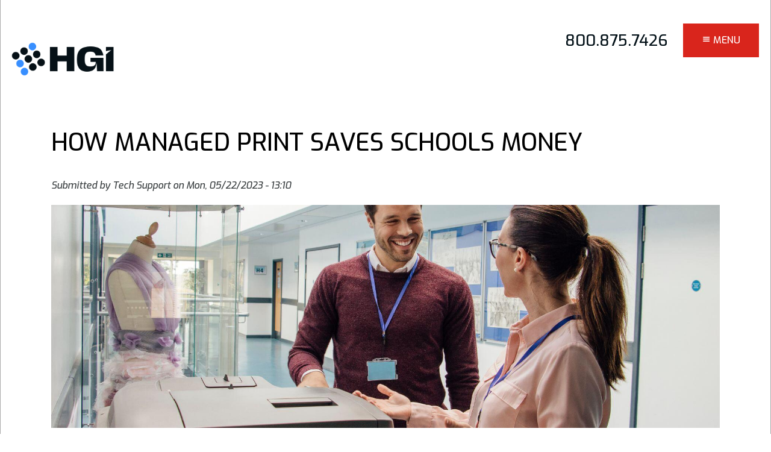

--- FILE ---
content_type: text/html; charset=UTF-8
request_url: https://www.hgitechnologies.com/blog/how-managed-print-saves-schools-money
body_size: 13005
content:
<!DOCTYPE html>
<html  lang="en" dir="ltr" prefix="content: http://purl.org/rss/1.0/modules/content/  dc: http://purl.org/dc/terms/  foaf: http://xmlns.com/foaf/0.1/  og: http://ogp.me/ns#  rdfs: http://www.w3.org/2000/01/rdf-schema#  schema: http://schema.org/  sioc: http://rdfs.org/sioc/ns#  sioct: http://rdfs.org/sioc/types#  skos: http://www.w3.org/2004/02/skos/core#  xsd: http://www.w3.org/2001/XMLSchema# ">
  <head>
    <meta charset="utf-8" />
<link rel="canonical" href="https://www.hgitechnologies.com/blog/how-managed-print-saves-schools-money" />
<link rel="image_src" href="https://www.hgitechnologies.com/sites/default/files/image-uploads/MPS-school-savings.jpg" />
<meta name="description" content="Overspending on print supplies at your school? Here&#039;s how managed print can help schools save money." />
<meta property="og:image" content="https://www.hgitechnologies.com/sites/default/files/image-uploads/MPS-school-savings.jpg" />
<meta property="og:image:width" content="1200" />
<meta property="og:image:height" content="800" />
<meta name="Generator" content="Drupal 8 (https://www.drupal.org)" />
<meta name="MobileOptimized" content="width" />
<meta name="HandheldFriendly" content="true" />
<meta name="viewport" content="width=device-width, initial-scale=1, shrink-to-fit=no" />
<script>var ct_check_js_val = '27ed85591474b27da626ca47d49777b9';</script>
<meta http-equiv="x-ua-compatible" content="ie=edge" />
<link rel="shortcut icon" href="/themes/custom/narwhal/favicon.ico" type="image/vnd.microsoft.icon" />
<link rel="revision" href="https://www.hgitechnologies.com/blog/how-managed-print-saves-schools-money" />
<script src="/sites/default/files/google_tag/google_tag_manager/google_tag.script.js?t85mol" defer></script>

    <title>How Managed Print Saves Schools Money</title>
    <link rel="stylesheet" media="all" href="/core/modules/system/css/components/ajax-progress.module.css?t85mol" />
<link rel="stylesheet" media="all" href="/core/modules/system/css/components/align.module.css?t85mol" />
<link rel="stylesheet" media="all" href="/core/modules/system/css/components/autocomplete-loading.module.css?t85mol" />
<link rel="stylesheet" media="all" href="/core/modules/system/css/components/fieldgroup.module.css?t85mol" />
<link rel="stylesheet" media="all" href="/core/modules/system/css/components/container-inline.module.css?t85mol" />
<link rel="stylesheet" media="all" href="/core/modules/system/css/components/clearfix.module.css?t85mol" />
<link rel="stylesheet" media="all" href="/core/modules/system/css/components/details.module.css?t85mol" />
<link rel="stylesheet" media="all" href="/core/modules/system/css/components/hidden.module.css?t85mol" />
<link rel="stylesheet" media="all" href="/core/modules/system/css/components/item-list.module.css?t85mol" />
<link rel="stylesheet" media="all" href="/core/modules/system/css/components/js.module.css?t85mol" />
<link rel="stylesheet" media="all" href="/core/modules/system/css/components/nowrap.module.css?t85mol" />
<link rel="stylesheet" media="all" href="/core/modules/system/css/components/position-container.module.css?t85mol" />
<link rel="stylesheet" media="all" href="/core/modules/system/css/components/progress.module.css?t85mol" />
<link rel="stylesheet" media="all" href="/core/modules/system/css/components/reset-appearance.module.css?t85mol" />
<link rel="stylesheet" media="all" href="/core/modules/system/css/components/resize.module.css?t85mol" />
<link rel="stylesheet" media="all" href="/core/modules/system/css/components/sticky-header.module.css?t85mol" />
<link rel="stylesheet" media="all" href="/core/modules/system/css/components/system-status-counter.css?t85mol" />
<link rel="stylesheet" media="all" href="/core/modules/system/css/components/system-status-report-counters.css?t85mol" />
<link rel="stylesheet" media="all" href="/core/modules/system/css/components/system-status-report-general-info.css?t85mol" />
<link rel="stylesheet" media="all" href="/core/modules/system/css/components/tabledrag.module.css?t85mol" />
<link rel="stylesheet" media="all" href="/core/modules/system/css/components/tablesort.module.css?t85mol" />
<link rel="stylesheet" media="all" href="/core/modules/system/css/components/tree-child.module.css?t85mol" />
<link rel="stylesheet" media="all" href="/modules/custom/om/css/overlay_menu.css?t85mol" />
<link rel="stylesheet" media="all" href="/core/assets/vendor/jquery.ui/themes/base/core.css?t85mol" />
<link rel="stylesheet" media="all" href="/core/assets/vendor/jquery.ui/themes/base/checkboxradio.css?t85mol" />
<link rel="stylesheet" media="all" href="/core/assets/vendor/jquery.ui/themes/base/controlgroup.css?t85mol" />
<link rel="stylesheet" media="all" href="/core/assets/vendor/jquery.ui/themes/base/button.css?t85mol" />
<link rel="stylesheet" media="all" href="/core/assets/vendor/jquery.ui/themes/base/resizable.css?t85mol" />
<link rel="stylesheet" media="all" href="/core/assets/vendor/jquery.ui/themes/base/dialog.css?t85mol" />
<link rel="stylesheet" media="all" href="/core/assets/vendor/jquery.ui/themes/base/theme.css?t85mol" />
<link rel="stylesheet" media="all" href="/modules/contrib/extlink/extlink.css?t85mol" />
<link rel="stylesheet" media="all" href="/modules/contrib/paragraphs/css/paragraphs.unpublished.css?t85mol" />
<link rel="stylesheet" media="all" href="//use.fontawesome.com/releases/v5.0.13/css/all.css" />
<link rel="stylesheet" media="all" href="/themes/custom/tribute/css/bootstrap.min.css?t85mol" />
<link rel="stylesheet" media="all" href="/themes/custom/tribute/css/layout.css?t85mol" />
<link rel="stylesheet" media="all" href="/themes/custom/tribute/css/fontello.css?t85mol" />
<link rel="stylesheet" media="all" href="/themes/custom/tribute/css/main.css?t85mol" />
<link rel="stylesheet" media="all" href="/themes/custom/tribute/css/typography.css?t85mol" />
<link rel="stylesheet" media="all" href="/themes/custom/narwhal/css/custom.css?t85mol" />
<link rel="stylesheet" media="all" href="/themes/custom/narwhal/css/theme-default.css?t85mol" />

    
<!--[if lte IE 8]>
<script src="/core/assets/vendor/html5shiv/html5shiv.min.js?v=3.7.3"></script>
<![endif]-->

    <link rel="apple-touch-icon" sizes="57x57" href="/themes/custom/narwhal/touch-icons/apple-icon-57x57.png">
    <link rel="apple-touch-icon" sizes="60x60" href="/themes/custom/narwhal/touch-icons/apple-icon-60x60.png">
    <link rel="apple-touch-icon" sizes="72x72" href="/themes/custom/narwhal/touch-icons/apple-icon-72x72.png">
    <link rel="apple-touch-icon" sizes="76x76" href="/themes/custom/narwhal/touch-icons/apple-icon-76x76.png">
    <link rel="apple-touch-icon" sizes="114x114" href="/themes/custom/narwhal/touch-icons/apple-icon-114x114.png">
    <link rel="apple-touch-icon" sizes="120x120" href="/themes/custom/narwhal/touch-icons/apple-icon-120x120.png">
    <link rel="apple-touch-icon" sizes="144x144" href="/themes/custom/narwhal/touch-icons/apple-icon-144x144.png">
    <link rel="apple-touch-icon" sizes="152x152" href="/themes/custom/narwhal/touch-icons/apple-icon-152x152.png">
    <link rel="apple-touch-icon" sizes="180x180" href="/themes/custom/narwhal/touch-icons/apple-icon-180x180.png">
    <link rel="icon" type="image/png" sizes="192x192"  href="/themes/custom/narwhal/touch-icons/android-icon-192x192.png">
    <link rel="icon" type="image/png" sizes="32x32" href="/themes/custom/narwhal/touch-icons/favicon-32x32.png">
    <link rel="icon" type="image/png" sizes="96x96" href="/themes/custom/narwhal/touch-icons/favicon-96x96.png">
    <link rel="icon" type="image/png" sizes="16x16" href="/themes/custom/narwhal/touch-icons/favicon-16x16.png">
    <link rel="manifest" href="/themes/custom/narwhal/touch-icons/manifest.json">
    <meta name="msapplication-TileColor" content="#ffffff">
    <meta name="msapplication-TileImage" content="/themes/custom/narwhal/touch-icons/ms-icon-144x144.png">
    <!-- Hotjar Tracking Code for https://www.hgitechnologies.com/ -->
    <script>
        (function(h,o,t,j,a,r){
            h.hj=h.hj||function(){(h.hj.q=h.hj.q||[]).push(arguments)};
            h._hjSettings={hjid:2853150,hjsv:6};
            a=o.getElementsByTagName('head')[0];
            r=o.createElement('script');r.async=1;
            r.src=t+h._hjSettings.hjid+j+h._hjSettings.hjsv;
            a.appendChild(r);
        })(window,document,'https://static.hotjar.com/c/hotjar-','.js?sv=');
    </script>
<!-- Google tag (gtag.js) -->
<script async src="https://www.googletagmanager.com/gtag/js?id=AW-11253884716"></script>
<script>
  window.dataLayer = window.dataLayer || [];
  function gtag(){dataLayer.push(arguments);}
  gtag('js', new Date());

  gtag('config', 'AW-11253884716');
</script>
<!-- Google tag (gtag.js) -->
<script async src="https://www.googletagmanager.com/gtag/js?id=AW-1021265204"></script>
<script>
  window.dataLayer = window.dataLayer || [];
  function gtag(){dataLayer.push(arguments);}
  gtag('js', new Date());

  gtag('config', 'AW-1021265204');
</script>

<!-- Event snippet for Page View conversion page -->
<script>
  gtag('event', 'conversion', {'send_to': 'AW-11253884716/P1-xCKWWr7oYEKzOovYp'});
</script>

<script async custom-element="amp-analytics" src="https://cdn.ampproject.org/v0/amp-analytics-0.1.js"></script>

  </head>
  <body  class="layout-no-sidebars page-node-1538 path-node node--type-article">
    <a href="#main-content" class="visually-hidden focusable skip-link">
      Skip to main content
    </a>
    <noscript aria-hidden="true"><iframe src="https://www.googletagmanager.com/ns.html?id=GTM-MSB26FS" height="0" width="0" style="display:none;visibility:hidden"></iframe></noscript>
      <div class="dialog-off-canvas-main-canvas" data-off-canvas-main-canvas>
    
  <div class="body-inner inner overlay-menu">
    <div id="top" class="narwhal narwhal-2020 d8  ">
              <div id="overlay-bg"></div>
          <div class="page">
	  
        <div class="page-inner">


                  <div id="help-wrapper" class="wrapper row-fluid help-wrapper help_group section-group">
            <div class="inner">
              <div id="help-container" class="container row-fluid">
                <div class="inner">
                    <section class="region region-help row">
    <div data-drupal-messages-fallback class="hidden"></div>

  </section>

                </div>
              </div> <!-- #help-container -->
            </div>
          </div> <!-- .help-wrapper -->
            
    
        <div class="header-banner-wrapper">
          <div class="top-wrapper w-navigation">
            <div class="top-wrapper wo-navigation">

              
              <header id="header-wrapper" class="wrapper row-fluid header-wrapper section-group" role="banner">
                <div class="inner">
                
        
                                    <div id="header-container" class="container row-fluid branding">
                        <div class="inner">
                            <!-- branding block -->
                            <div id="branding-div" class="branding-region region navbar-expand-lg">
                                <div class="inner justify-content-between">
                                      <section class="region region-branding row">
    <div  id="block-narwhal-branding" class="clearfix site-branding col block block-system block-system-branding-block">
    <div class="inner">
    
      <a href="/" title="Home" rel="home" class="navbar-brand">
              <img src="/sites/default/files/HGI-new-logo-dark.png" alt="Home" class="img-fluid align-top" />
                </a>
    </div>
</div>
  </section>

                                </div>
                            </div> 
                                <!-- #branding -->

                                <!-- header block -->
                            <div id="header-div" class="header-region region">
                                <div class="inner justify-content-between">
                                       <div  id="block-omtrigger" class="overlay-trigger col block block-block-content block-block-contentfc0c0f4f-934a-410f-8f19-940264837d40 clearfix">
  <div class="inner">
  
    
      <div  class="content">
      
            <div  class="body"><div id="overlay-menu-trigger">
<div class="overlay-menu-trigger-text-menu icon-menu">Menu</div>

<div class="overlay-menu-trigger-text-close icon-cancel">Close</div>
</div>
</div>
      
    </div>
  </div></div>
<div  id="block-headerphoneblock" class="col-12 d-none d-md-block d-lg-block d-xl-block col block block-block-content block-block-content9eb523da-1708-4006-9ab3-98fb6af4d987">
  <div class="inner">
  
      <div  class="content address-block">

        <div class="text-right">


        <div>
        	
                
        	                
                <div class="phone mobile d-block d-sm-block d-md-none d-lg-none d-xl-none">
                    <a href="tel:+1"></a>
                
                
                </div>
                
                <div class="phone desktop d-none d-sm-none d-md-block d-lg-block d-xl-block">
                    <span></span>
                </div>
            
        	        </div>

        </div>                    

        
        
        
            <div  class="body"><h3><a href="tel:8008757426" style="color:#031118;">800.875.7426</a></h3>
</div>
      

    </div>                    
  </div></div>


                                </div>
                            </div> 
                            <!-- #header -->

                        </div> <!-- .header-inner -->
                    </div> <!-- #header-container -->
                          
                 
              
              
                </div> <!-- .header-wrapper-inner -->
              </header> <!-- #header-wrapper -->

            </div><!-- .top-wrapper .wo-navigation -->


                      </div><!-- .top-wrapper .w-navigation-->
    
        
             
         </div> <!-- .header-banner-wrapper -->
       
          <div id="content-area-wrapper1" class="content-area-wrapper">
            <div class="inner">
          
              

              

              <div id="content-wrapper" class="wrapper row-fluid content-wrapper main-content-group section-group ">
                <div id="content-container" class="container">
                  <div class="inner row">
                                        
                    <div  class="main-content col col-lg-12 content-region" id="content" role="main">
                      <main role="main">
                        <a id="main-content"></a>
                          <div class="inner">
                            <div class="layout-content">
                            
                                 <div  id="block-narwhal-page-title" class="col block block-core block-page-title-block clearfix">
  <div class="inner">
  
    
      <div  class="content">
      
  <h1 class="title"><span property="schema:name">How Managed Print Saves Schools Money</span>
</h1>


    </div>
  </div></div>
<div  id="block-narwhal-content" class="block block-system block-system-main-block clearfix">
  <div class="inner">
  
    
      <div  class="content">
      

<article  data-history-node-id="1538" role="article" about="/blog/how-managed-print-saves-schools-money" typeof="schema:Article" class="node node--type-article node--promoted node--view-mode-full clearfix">
  <header>
    
          <span property="schema:name" content="How Managed Print Saves Schools Money" class="hidden"></span>
  <span property="schema:interactionCount" content="UserComments:0" class="hidden"></span>

          <div class="node__meta">
        <article typeof="schema:Person" about="/user/3">
  </article>

                  <em >
            Submitted by <span rel="schema:author"><span lang="" about="/user/3" typeof="schema:Person" property="schema:name" datatype="">Tech Support</span></span>
 on <span property="schema:dateCreated" content="2023-05-22T19:10:50+00:00">Mon, 05/22/2023 - 13:10</span>
          </em>
                  <span property="schema:dateCreated" content="2023-05-22T19:10:50+00:00" class="hidden"></span>

      </div>
      </header>
  <div  class="node__content clearfix">
          
            <div  class="field-image">    <img property="schema:image" srcset="/sites/default/files/styles/srcset_xs_0_576/public/image-uploads/MPS-school-savings.jpg?itok=chzqLZbQ 576w, /sites/default/files/styles/srcset_sm_576_768/public/image-uploads/MPS-school-savings.jpg?itok=9WXSdvRa 768w, /sites/default/files/styles/srcset_md_768_992/public/image-uploads/MPS-school-savings.jpg?itok=dvRXtnWC 992w, /sites/default/files/styles/srcset_lg_992_1200/public/image-uploads/MPS-school-savings.jpg?itok=usk_VGMY 1200w, /sites/default/files/styles/srcset_xl_1200_1800/public/image-uploads/MPS-school-savings.jpg?itok=NZLv2oBZ 1800w" sizes="(max-width: 576px) 576px, (max-width: 768px) 768px, (max-width: 992px) 992px, (max-width: 1200px) 1200px, (min-width: 1201px) 1201px" src="/sites/default/files/styles/srcset_lg_992_1200/public/image-uploads/MPS-school-savings.jpg?itok=usk_VGMY" alt="teachers chatting at printer in school hallway" typeof="foaf:Image" />


</div>
      
            <div  property="schema:text" class="body"><p>It's true that budgets are important in every organization, but schools in particular know that every dollar needs to be stretched as far as it can go. That's why over-ordering and, consequently, overspending on print supplies can be such a significant problem.</p>

<p>Here's what every school needs to know about print supply problems and why managed print is the ideal solution.</p>

<h2>Where Does Overspending Come From?</h2>

<p>Every school is different, and so is every print environment. That means there's no single explanation for why over-ordering and overspending might be common in your educational institution. However, there <em>are</em> some common scenarios that help explain where these issues stem from:</p>

<h3>Too Many Printers</h3>

<p>If you're holding onto particular devices because they technically still work, you might be causing over-ordering problems without even realizing it. Think about things this way: The more machines you have, the more ink, paper, and toner you'll need to buy. Consolidate and optimize your fleet, however, and you'll only be paying for a few machines that are likely more efficient (and put to better use, too).</p>

<h3>No Visibility</h3>

<p>Maybe you don't know you have an over-ordering problem until you see the bill. This is often because schools lack the visibility they need to keep track of every print need and cost, let alone identify habits that may lead to overspending. If you don't know where to look, you can't very well choose the right solutions.</p>

<h3>No Organization</h3>

<p>Lots of people at lots of levels use the printers in your school. If you don't have a very clear, obvious way to break up responsibilities, faculty and staff may not know whose job it is to reorder supplies--which can lead to <em>everyone</em> reordering supplies. This gets even worse if there's no way to note when an order was made and how many supplies are on the way at any given time.</p>

<h3>Uncontrolled Printing</h3>

<p>The more you print, the more supplies you go through. That seems simple enough--but if you have no print rules, user authentication, or access control, things get complicated <em>fast.</em> Uncontrolled printing often means unnecessary printing--and if you can't tell who's printing what and when, you'll have no way to identify what your supply needs really are or where you could cut back.</p>

<h2>How Managed Print Controls Supply Ordering</h2>

<p>The good news is that schools don't have to face these print supply challenges alone. <a href="https://www.hgitechnologies.com/managed-print-services">Managed print services</a> comes equipped with all the solutions you need to track down your problems, implement targeted solutions, and track the outcomes.</p>

<p>Here's how it works:</p>

<h3>#1: The Print Audit</h3>

<p>Your managed print provider will start your relationship with a print audit. This is where they learn about your school's print needs, printer fleet, users, habits, and more. You'll get a lot of valuable information from this audit, but one of the most important takeaways is the reality of your supply ordering patterns. You can learn:</p>

<ul>
	<li>How often you order supplies.</li>
	<li>How many supplies you order.</li>
	<li>What the individual supply costs are and how they add up over time.</li>
	<li>Which printers use the most supplies.</li>
</ul>

<h3>#2: The Recommendations Phase</h3>

<p>Next, your managed print provider will create recommendations that fit your school's needs and challenges. For example, if you're over-ordering because you don't know what your print needs actually look like, your provider will give you some safe numbers and intervals based on what they found in the print audit.</p>

<h3>#3: The Tests</h3>

<p>You get to choose which solutions you'd like to implement. Your managed print services provider will put them into practice, and then the tests begin. You may have more print audits, where you'll see the results of each change and whether a particular solution is doing what you need it to do. Overall, the goal of this phase is to see what works and why--that way, you can make larger-scale changes that eliminate bad printing habits and better organize your supply ordering workflows.</p>

<h3>#4: The Results</h3>

<p>Once you've perfected your supply solutions and tracked the changes over time, you'll start seeing the results. If your managed print provider recommended consolidating your fleet to save money on paper and ink, you'll likely see less waste and better productivity; if your provider helped build a schedule for orders or even automated these tasks, you'll probably notice that your teams don't panic and over-buy supplies they may not need just to keep from running out. Overall, your budget--and your workflow--will be noticeably stronger.</p>

<h2>Conclusion</h2>

<p>Schools face unique budget challenges, and that's particularly obvious when it comes to print supplies. Fortunately, your educational institution isn't alone. You can rely on managed print services to help identify supply needs, streamline and automate orders, simplify print habits, and more.</p>

<p><a href="https://www.hgitechnologies.com/contact">Contact us</a> today to get started today!</p>

<p>&nbsp;</p>
</div>
      
            <div  class="social-sharing-field field-social-sharing">


        

            <div class="sharing-block color-link">
      <h4> Share This Page</h4>                    <a target="_blank" href="http://www.facebook.com/share.php?u=https://www.hgitechnologies.com/blog/how-managed-print-saves-schools-money" class="facebook social-link color-link">Facebook</a>
                            <a target="_blank" href="https://twitter.com/intent/tweet?text=Look%20what%20I%20found!%20-%20https://www.hgitechnologies.com/blog/how-managed-print-saves-schools-money" class="twitter social-link color-link">Twitter</a>
                            <a target="_blank" href="http://www.linkedin.com/shareArticle?mini=true&url=https://www.hgitechnologies.com/blog/how-managed-print-saves-schools-money" class="linkedin social-link color-link">linkedin</a>
                                    <a href="mailto:?subject=Check this out https://www.hgitechnologies.com/blog/how-managed-print-saves-schools-money &body=Check out this site " class="email social-link color-link">email</a>
                    
            

      </div>
    
</div>
      


      </div>
</article>

    </div>
  </div></div>


                          </div><!-- .layout-content -->
                        </div>
                      </main> <!-- .content-region -->
                    </div>  

                    
                  </div> <!-- inner row -->
                </div> <!-- #content-container -->
              </div> <!-- #content-wrapper -->


              

            </div><!-- .inner --> 
          </div><!-- #content-area-wrapper -->    
    
        
         

                      <section id="postscript-wrapper" class="wrapper postscript-wrapper postscript-group section-group">
              <div id="postscript-container" class="container">
                <div id="postscript" class="row region clearfix">
                  <div class="inner col-md-12">
                      <section class="region region-postscript row">
    <div  id="block-footercta2025" class="col block block-block-content block-block-content643278d4-822c-4e38-a756-e0953195b2b1 clearfix">
  <div class="inner">
  
    
      <div  class="content">
      
            <div  class="body"><h3 class="secondary text-align-center">Easy Quotes, Great service.<br />
Call HGi at <a href="tel:8008757426">800-875-7426</a></h3>

<h5 class="secondary text-align-center"><a class="button" href="/contact">SCHEDULE A FREE TECH CONSULTATION</a></h5>
</div>
      
    </div>
  </div></div>

  </section>

                  </div><!-- .inner -->
                </div> <!-- #postscript -->
              </div>  <!-- #postscript-container -->
            </section>
          

          

          <footer  class="wrapper footer footer-wrapper footer-group section-group clearfix">
            <div id="footer-wrapper">
              <!-- <div class="inner"> -->
                              <div class="footer-region container">
                    <section class="region region-footer row">
    <nav role="navigation" aria-labelledby="block-mainnavigation-2-menu" id="block-mainnavigation-2" class="col-12 block block-menu navigation menu--main navbar">
            
  <h2 class="sr-only" id="block-mainnavigation-2-menu">Main navigation</h2>
  

      
    
              <ul class="clearfix nav">
                    <li class="nav-item">
                <a href="/about" title="About" class="nav-link" data-drupal-link-system-path="node/30">About</a>
        <span class="icon"></span>
              </li>
                <li class="nav-item">
                <a href="/office-equipment" title="Equipment" class="nav-link" data-drupal-link-system-path="node/40">Equipment</a>
        <span class="icon"></span>
              </li>
                <li class="nav-item">
                <a href="/service" class="nav-link" title="Service" data-drupal-link-system-path="node/1572">Place A Service Call</a>
        <span class="icon"></span>
              </li>
                <li class="nav-item">
                <a href="/software" title="Software" class="nav-link" data-drupal-link-system-path="node/47">Software</a>
        <span class="icon"></span>
              </li>
                <li class="nav-item">
                <a href="/business-technology-solutions" title="Solutions" class="nav-link" data-drupal-link-system-path="node/33">Solutions</a>
        <span class="icon"></span>
              </li>
        </ul>
  


  </nav>

<div  id="block-footeraddressblock1" class="col block block-block-content block-block-content1fccea8e-57ab-49d1-9470-cc020d9b1502 clearfix">
  <div class="inner">
  
    
      <div  class="content">
      
            <div  class="body"><div class="footer-block-wrapper clearfix">
<p><strong>Miami Office</strong><br />
16721 Park Centre Blvd.<br />
Miami Gardens, FL 33169<br />
P: 305.623.1921</p>
</div>
</div>
      
    </div>
  </div></div>
<div  id="block-footeraddressblock2" class="col block block-block-content block-block-contentb5d9db94-df5a-4e97-963b-789fdf169cbf clearfix">
  <div class="inner">
  
    
      <div  class="content">
      
            <div  class="body"><div class="footer-block-wrapper"><p><strong>West Palm Beach Office</strong><br />
1335 Okeechobee Rd. Suite 1100<br />
West Palm Beach, FL 33401<br />
P: 561.820.8076</p></div>
</div>
      
    </div>
  </div></div>
<div  id="block-stayconnectedfooterblock" class="col block block-block-content block-block-contentd9341a22-f618-464c-843d-7f7ea29e9222 clearfix">
  <div class="inner">
  
    
      <div  class="content">
      
            <div  class="body"><div class="footer-block-wrapper clearfix">
<p><strong>Stay Connected:</strong></p>

<p><a class="facebook" href="https://www.facebook.com/hgitechnologies" target="_blank">facebook</a> <a class="linkedin" href="https://www.linkedin.com/company/hgi-technologies" target="_blank">linkedin</a> <a class="twitter" href="https://twitter.com/HGiTechnologies/status/1692617106250961304" target="_blank">twitter</a> <a class="youtube" href="https://www.youtube.com/c/HGiTechnologiesMiami" target="_blank">youtube</a></p>

<p>powered by <a href="https://www.convergomarketing.com" target="_blank">Convergo</a></p>
</div>
</div>
      
    </div>
  </div></div>
<div  id="block-footerprintreleaf" class="col block block-block-content block-block-content6df19231-dbc6-4148-bb06-d8bf98bd945d clearfix">
  <div class="inner">
  
    
      <div  class="content">
      
            <div  class="body"><div class="footer-block-wrapper">
<p style="font-size:15px;"><strong>You Print Paper, We Plant Trees 🌲</strong></p>
<a href="https://printreleaf.com/HGiTechnologies" target="_blank"><img alt="PrintReleaf Logo" class="img-fluid" data-entity-type="" data-entity-uuid="" id="" src="/sites/default/files/imce/printreleaf-logo.png" title="" /></a></div>
</div>
      
    </div>
  </div></div>

  </section>

                </div>
                          </div> <!-- #footer-wrapper -->
          </footer>

        </div><!-- .page-inner -->


      </div> <!-- .page -->
    </div> <!-- .narhwal -->
</div>

 
 
 
	<section id="overlay-menu-wrapper" class="overlay-menu-wrapper wrapper banner_group overlay-menu">
  	  <div class="inner">
        
        
                  <!-- begin overlay menu page branding and header -->
            <div id="om-header-container" class="container row-fluid branding">
                <div class="inner">
                    <!-- branding block -->
                    <div id="om-branding-div" class="branding-region region">
                        <div class="inner justify-content-between">
                              <section class="region region-om-branding row">
    <div  id="block-overlaymenucustomlogo" class="col block block-block-content block-block-contentaf33f092-dc09-4069-a025-c7bb6b90bd43 clearfix">
  <div class="inner">
  
    
      <div  class="content">
      
            <div  class="body"><p><a href="/"><img alt="HGI New Logo, light" class="img-fluid" data-entity-type="" data-entity-uuid="" height="108" id="" src="/sites/default/files/imce/HGI-new-logo-light.png" title="" width="180" /></a></p>
</div>
      
    </div>
  </div></div>

  </section>

                        </div>
                    </div> 
                        <!-- #branding -->

                        <!-- header block -->
                    <div id="om-header-div" class="header-region region">
                        <div class="inner justify-content-between">
                              <section class="region region-om-header row">
    <div  id="block-overlaymenuheaderphoneblock" class="d-none d-sm-none d-md-none d-lg-block d-xl-block col-12 col block block-block-content block-block-content955d00e6-a59a-4e97-b539-7fd3af486390">
  <div class="inner">
  
      <div  class="content address-block">

        <div class="text-right">


        <div>
        	
                
        	                
                <div class="phone mobile d-block d-sm-block d-md-none d-lg-none d-xl-none">
                    <a href="tel:+1"></a>
                
                
                </div>
                
                <div class="phone desktop d-none d-sm-none d-md-block d-lg-block d-xl-block">
                    <span></span>
                </div>
            
        	        </div>

        </div>                    

        
        
        
            <div  class="body"><h3 class="text-align-right"><a href="tel:8008757426" style="color:#ffffff;">800.875.7426</a></h3>
</div>
      

    </div>                    
  </div></div>

  </section>

                        </div>
                    </div> 
                    <!-- #header -->

                </div> <!-- .header-inner -->
            </div> <!-- #header-container -->
        
                
        
        
    	  <div id="overlay-menu-container" class="container-fluid">
      		<div id="overlay-menu" class="region clearfix">
        		<div class="inner row">
        			  <section class="region region-overlay-menu row">
    <div  id="block-omheadermenu" class="col-12 col block block-block-content block-block-content11cbe830-b5c1-48df-a405-8ea810e39469 clearfix">
  <div class="inner">
  
    
      <div  class="content">
      
            <div  class="body"><p class="text-align-center"><a href="/about">ABOUT US</a> | <a href="/contact">CONTACT US</a>&nbsp;|&nbsp;<a href="https://sos.splashtop.com/" target="_blank">SOS HELP DESK</a> |&nbsp;<a href="/service">PLACE A SERVICE CALL</a>&nbsp;|&nbsp;<a href="https://www.hgitechnologies.com/order-genuine-supplies">REQUEST SUPPLIES</a> | <a href="https://payments.ceojuice.com/hgi" target="_blank">PAY AN INVOICE</a></p>

<p class="text-align-center">Stay Connected: <a class="facebook" href="https://www.facebook.com/hgitechnologies/">F</a> <a class="linkedin" href="https://www.linkedin.com/company/hgi-technologies">I</a> <a class="twitter" href="https://twitter.com/HGiTechnologies">T</a> <a class="youtube" href="https://www.youtube.com/c/HGiTechnologiesMiami">Y</a></p>
</div>
      
    </div>
  </div></div>


<div  id="block-omabout" class="overlay-menu-block col block block-block-content block-block-contentb36b51df-0440-4d43-b688-9bad4cbb5f39 clearfix overlay-block-outer half">
  <div class="overlay-block-inner">
    
    
    
    <div class="overlay-block-title">
         <h2><a href="/business-technology-solutions">Solutions</a></h2>
    
        </div>
    
    
        <div class="overlay-block-content-wrapper">
      <div class="overlay-block-content-inner">
        <div class="image-outer">
          <div class="image-inner">
            <!-- background image goes here -->
          </div>
        </div>
        
        <div class="links-outer">
          <div class="link-inner">
            
      <div  class="field-om-sub-items">
              <div class="multi-item multi-item-1">
  <div class="paragraph paragraph--type--overlay-menu-links paragraph--view-mode--default">
     <a class="" href="/document-management">Document Management</a>
      </div>


</div>
              <div class="multi-item multi-item-2">
  <div class="paragraph paragraph--type--overlay-menu-links paragraph--view-mode--default">
     <a class="" href="/workflow-automation">Workflow Automation</a>
      </div>


</div>
              <div class="multi-item multi-item-3">
  <div class="paragraph paragraph--type--overlay-menu-links paragraph--view-mode--default">
     <a class="" href="/ap-automation">AP Automation</a>
      </div>


</div>
              <div class="multi-item multi-item-4">
  <div class="paragraph paragraph--type--overlay-menu-links paragraph--view-mode--default">
     <a class="" href="/document-scanning">Document Scanning</a>
      </div>


</div>
              <div class="multi-item multi-item-5">
  <div class="paragraph paragraph--type--overlay-menu-links paragraph--view-mode--default">
     <a class="" href="/mobile-workflow">Mobile Workflow</a>
      </div>


</div>
              <div class="multi-item multi-item-6">
  <div class="paragraph paragraph--type--overlay-menu-links paragraph--view-mode--default">
     <a class="" href="/managed-print-services">Managed Print Services</a>
      </div>


</div>
          </div>
  
          </div>
        </div>
        
      </div>
    </div>
      </div>
</div>

<style>

#block-omabout.overlay-block-outer .image-inner {
  background-image: url(/sites/default/files/overlay-menu-imgs/overlay-menu-block-services.jpg);
}

/*#block-omabout.overlay-block-outer {
  height: 352px;
}*/

#block-omabout.overlay-block-outer .image-inner,
#block-omabout.overlay-block-outer .link-inner
{
  height: 352px;
}
@media (max-width:768px) {
    #block-omabout.overlay-block-outer .link-inner {
        height:auto;
    }
    
    
</style>


<div  id="block-omequipment" class="overlay-menu-block col block block-block-content block-block-content3e175c0e-439c-4397-8d47-060cc1328534 clearfix overlay-block-outer half">
  <div class="overlay-block-inner">
    
    
    
    <div class="overlay-block-title">
         <h2><a href="/configurator">Equipment</a></h2>
    
        </div>
    
    
        <div class="overlay-block-content-wrapper">
      <div class="overlay-block-content-inner">
        <div class="image-outer">
          <div class="image-inner">
            <!-- background image goes here -->
          </div>
        </div>
        
        <div class="links-outer">
          <div class="link-inner">
            
      <div  class="field-om-sub-items">
              <div class="multi-item multi-item-1">
  <div class="paragraph paragraph--type--overlay-menu-links paragraph--view-mode--default">
     <a class="" href="/configurator?searchFields=%5B%7B%22FieldName%22%3A%22product_type%22%2C%22FieldValue%22%3A%22Multi-Function%20Printer%22%7D%2C%7B%22FieldName%22%3A%22type_of_product%22%2C%22FieldValue%22%3A%221%22%7D%2C%7B%22FieldName%22%3A%22storeid%22%2C%22FieldValue%22%3A%2240011%22%7D%5D&amp;orderBy=product_name&amp;orderType=1">Copiers &amp; Multifunction Printers</a>
      </div>


</div>
              <div class="multi-item multi-item-2">
  <div class="paragraph paragraph--type--overlay-menu-links paragraph--view-mode--default">
     <a class="" href="/configurator?searchFields=%5B%7B%22FieldName%22%3A%22product_type%22%2C%22FieldValue%22%3A%22Single-Function%20Printer%22%7D%2C%7B%22FieldName%22%3A%22type_of_product%22%2C%22FieldValue%22%3A%221%22%7D%2C%7B%22FieldName%22%3A%22storeid%22%2C%22FieldValue%22%3A%2240011%22%7D%5D&amp;orderBy=product_name&amp;orderType=0">Laser Printers</a>
      </div>


</div>
              <div class="multi-item multi-item-3">
  <div class="paragraph paragraph--type--overlay-menu-links paragraph--view-mode--default">
     <a class="" href="/configurator?searchFields=%5B%7B%22FieldName%22%3A%22product_type%22%2C%22FieldValue%22%3A%22Wide-Format%22%7D%2C%7B%22FieldName%22%3A%22type_of_product%22%2C%22FieldValue%22%3A%221%22%7D%2C%7B%22FieldName%22%3A%22storeid%22%2C%22FieldValue%22%3A%2240011%22%7D%5D&amp;orderBy=product_name&amp;orderType=0">Large Format Printers</a>
      </div>


</div>
              <div class="multi-item multi-item-4">
  <div class="paragraph paragraph--type--overlay-menu-links paragraph--view-mode--default">
     <a class="" href="/configurator?searchFields=%5B%7B%22FieldName%22%3A%22type_of_product%22%2C%22FieldValue%22%3A%221004%22%7D%2C%7B%22FieldName%22%3A%22storeid%22%2C%22FieldValue%22%3A%2240011%22%7D%5D&amp;orderBy=product_name&amp;orderType=1">Mailing Systems</a>
      </div>


</div>
              <div class="multi-item multi-item-5">
  <div class="paragraph paragraph--type--overlay-menu-links paragraph--view-mode--default">
     <a class="" href="/document-scanners">Document Scanners</a>
      </div>


</div>
              <div class="multi-item multi-item-6">
  <div class="paragraph paragraph--type--overlay-menu-links paragraph--view-mode--default">
     <a class="" href="/configurator?searchFields=%5B%7B%22FieldName%22%3A%22product_type%22%2C%22FieldValue%22%3A%22Production%22%7D%2C%7B%22FieldName%22%3A%22type_of_product%22%2C%22FieldValue%22%3A%221%22%7D%2C%7B%22FieldName%22%3A%22storeid%22%2C%22FieldValue%22%3A%2240011%22%7D%5D&amp;orderBy=product_name&amp;orderType=0">Production</a>
      </div>


</div>
          </div>
  
          </div>
        </div>
        
      </div>
    </div>
      </div>
</div>

<style>

#block-omequipment.overlay-block-outer .image-inner {
  background-image: url(/sites/default/files/overlay-menu-imgs/overlay-menu-block-equipment.jpg);
}

/*#block-omequipment.overlay-block-outer {
  height: 352px;
}*/

#block-omequipment.overlay-block-outer .image-inner,
#block-omequipment.overlay-block-outer .link-inner
{
  height: 352px;
}
@media (max-width:768px) {
    #block-omequipment.overlay-block-outer .link-inner {
        height:auto;
    }
    
    
</style>


<div  id="block-omitservices" class="overlay-menu-block col block block-block-content block-block-contentca8eb7ee-7b8a-4f72-b0f5-aede2affb901 clearfix overlay-block-outer half">
  <div class="overlay-block-inner">
    
    
    
    <div class="overlay-block-title">
         <h2><a href="/it-services">IT Services</a></h2>
    
        </div>
    
    
        <div class="overlay-block-content-wrapper">
      <div class="overlay-block-content-inner">
        <div class="image-outer">
          <div class="image-inner">
            <!-- background image goes here -->
          </div>
        </div>
        
        <div class="links-outer">
          <div class="link-inner">
            
      <div  class="field-om-sub-items">
              <div class="multi-item multi-item-1">
  <div class="paragraph paragraph--type--overlay-menu-links paragraph--view-mode--default">
     <a class="" href="/managed-services">Managed Services</a>
      </div>


</div>
              <div class="multi-item multi-item-2">
  <div class="paragraph paragraph--type--overlay-menu-links paragraph--view-mode--default">
     <a class="" href="/cloud-services">Cloud Services</a>
      </div>


</div>
              <div class="multi-item multi-item-3">
  <div class="paragraph paragraph--type--overlay-menu-links paragraph--view-mode--default">
     <a class="" href="/business-continuity-security">Business Continuity &amp; Security</a>
      </div>


</div>
          </div>
  
          </div>
        </div>
        
      </div>
    </div>
      </div>
</div>

<style>

#block-omitservices.overlay-block-outer .image-inner {
  background-image: url(/sites/default/files/overlay-menu-imgs/om-it-services_0.jpg);
}

/*#block-omitservices.overlay-block-outer {
  height: 352px;
}*/

#block-omitservices.overlay-block-outer .image-inner,
#block-omitservices.overlay-block-outer .link-inner
{
  height: 352px;
}
@media (max-width:768px) {
    #block-omitservices.overlay-block-outer .link-inner {
        height:auto;
    }
    
    
</style>
<div  id="block-omfootermenu" class="col-12 col block block-block-content block-block-content4893cb90-1cc2-4d8b-bb13-2f078823603b clearfix">
  <div class="inner">
  
    
      <div  class="content">
      
            <div  class="body"><p class="text-align-center"><a href="/sitemap.xml">SITEMAP</a> | <a href="/privacy-policy">PRIVACY POLICY</a> | <a href="http://helpdesk.hgitechnologies.com" target="_blank">HELP DESK</a></p>
</div>
      
    </div>
  </div></div>

  </section>

        		</div><!-- .inner -->
      	  </div> <!-- #overlay-menu -->
    	</div>  <!-- #overlay-menu-container -->
  	</div> <!-- #overlay-menu-wrapper .inner -->
	</section> <!-- #overlay-menu-wrapper -->
 

    <div id="back-to-top-wrapper">
        <div class="inner">
              <section class="region region-to-top row">
    <div  id="block-narwhal-backtotop" class="col-12 col block block-block-content block-block-contenta80ab2a4-bb42-4de5-ba39-0d966015fbfd clearfix">
  <div class="inner">
  
    
      <div  class="content">
      
            <div  class="body">      <a href="javascript:void();" id="back-to-top" class="back-to-top">Top <i class="icon-up-bold-1"> </i></a>
</div>
      
    </div>
  </div></div>

  </section>

        </div>
    </div>
    


  </div>

    
    <script type="application/json" data-drupal-selector="drupal-settings-json">{"path":{"baseUrl":"\/","scriptPath":null,"pathPrefix":"","currentPath":"node\/1538","currentPathIsAdmin":false,"isFront":false,"currentLanguage":"en"},"pluralDelimiter":"\u0003","suppressDeprecationErrors":true,"ajaxPageState":{"libraries":"cleantalk\/apbct-public,core\/drupal.dialog.ajax,core\/html5shiv,core\/picturefill,extlink\/drupal.extlink,narwhal\/global-styling,om\/om_theme,paragraphs\/drupal.paragraphs.unpublished,system\/base,tribute\/fontawesome,tribute\/global-styling","theme":"narwhal","theme_token":null},"ajaxTrustedUrl":[],"data":{"extlink":{"extTarget":true,"extTargetNoOverride":true,"extNofollow":true,"extNoreferrer":false,"extFollowNoOverride":true,"extClass":"0","extLabel":"(link is external)","extImgClass":false,"extSubdomains":true,"extExclude":"","extInclude":"","extCssExclude":"","extCssExplicit":"","extAlert":false,"extAlertText":"This link will take you to an external web site. We are not responsible for their content.","mailtoClass":"mailto","mailtoLabel":"(link sends email)","extUseFontAwesome":false,"extIconPlacement":"append","extFaLinkClasses":"fa fa-external-link","extFaMailtoClasses":"fa fa-envelope-o","whitelistedDomains":null}},"user":{"uid":0,"permissionsHash":"eb27304c024f13852e0e55586b57fa9693c93f69f21a71528b3d792767abaed3"}}</script>
<script src="/core/assets/vendor/jquery/jquery.min.js?v=3.5.1"></script>
<script src="/core/assets/vendor/jquery-once/jquery.once.min.js?v=2.2.3"></script>
<script src="/core/misc/drupalSettingsLoader.js?v=8.9.13"></script>
<script src="/core/misc/drupal.js?v=8.9.13"></script>
<script src="/core/misc/drupal.init.js?v=8.9.13"></script>
<script src="/core/assets/vendor/jquery.ui/ui/data-min.js?v=1.12.1"></script>
<script src="/core/assets/vendor/jquery.ui/ui/disable-selection-min.js?v=1.12.1"></script>
<script src="/core/assets/vendor/jquery.ui/ui/form-min.js?v=1.12.1"></script>
<script src="/core/assets/vendor/jquery.ui/ui/labels-min.js?v=1.12.1"></script>
<script src="/core/assets/vendor/jquery.ui/ui/jquery-1-7-min.js?v=1.12.1"></script>
<script src="/core/assets/vendor/jquery.ui/ui/scroll-parent-min.js?v=1.12.1"></script>
<script src="/core/assets/vendor/jquery.ui/ui/tabbable-min.js?v=1.12.1"></script>
<script src="/core/assets/vendor/jquery.ui/ui/unique-id-min.js?v=1.12.1"></script>
<script src="/core/assets/vendor/jquery.ui/ui/version-min.js?v=1.12.1"></script>
<script src="/core/assets/vendor/jquery.ui/ui/escape-selector-min.js?v=1.12.1"></script>
<script src="/core/assets/vendor/jquery.ui/ui/focusable-min.js?v=1.12.1"></script>
<script src="/core/assets/vendor/jquery.ui/ui/keycode-min.js?v=1.12.1"></script>
<script src="/core/assets/vendor/jquery.ui/ui/plugin-min.js?v=1.12.1"></script>
<script src="/core/assets/vendor/jquery.ui/ui/safe-active-element-min.js?v=1.12.1"></script>
<script src="/core/assets/vendor/jquery.ui/ui/safe-blur-min.js?v=1.12.1"></script>
<script src="/core/assets/vendor/jquery.ui/ui/widget-min.js?v=1.12.1"></script>
<script src="/core/assets/vendor/picturefill/picturefill.min.js?v=3.0.3"></script>
<script src="/modules/custom/om/js/overlay-menu.js?t85mol"></script>
<script src="/themes/custom/tribute/js/popper.min.js?v=8.9.13"></script>
<script src="/themes/custom/tribute/js/bootstrap.min.js?v=8.9.13"></script>
<script src="/themes/custom/tribute/js/global.js?v=8.9.13"></script>
<script src="/themes/custom/tribute/js/scrollto.js?v=8.9.13"></script>
<script src="/themes/custom/tribute/js/custom.js?v=8.9.13"></script>
<script src="/core/misc/progress.js?v=8.9.13"></script>
<script src="/core/modules/responsive_image/js/responsive_image.ajax.js?v=8.9.13"></script>
<script src="/core/misc/ajax.js?v=8.9.13"></script>
<script src="/core/misc/debounce.js?v=8.9.13"></script>
<script src="/core/misc/displace.js?v=8.9.13"></script>
<script src="/core/assets/vendor/jquery.ui/ui/form-reset-mixin-min.js?v=1.12.1"></script>
<script src="/core/assets/vendor/jquery.ui/ui/widgets/checkboxradio-min.js?v=1.12.1"></script>
<script src="/core/assets/vendor/jquery.ui/ui/widgets/controlgroup-min.js?v=1.12.1"></script>
<script src="/core/assets/vendor/jquery.ui/ui/widgets/button-min.js?v=1.12.1"></script>
<script src="/core/assets/vendor/jquery.ui/ui/ie-min.js?v=1.12.1"></script>
<script src="/core/assets/vendor/jquery.ui/ui/widgets/mouse-min.js?v=1.12.1"></script>
<script src="/core/assets/vendor/jquery.ui/ui/widgets/draggable-min.js?v=1.12.1"></script>
<script src="/core/assets/vendor/jquery.ui/ui/position-min.js?v=1.12.1"></script>
<script src="/core/assets/vendor/jquery.ui/ui/widgets/resizable-min.js?v=1.12.1"></script>
<script src="/core/assets/vendor/jquery.ui/ui/widgets/dialog-min.js?v=1.12.1"></script>
<script src="/core/misc/dialog/dialog.js?v=8.9.13"></script>
<script src="/core/misc/dialog/dialog.position.js?v=8.9.13"></script>
<script src="/core/misc/dialog/dialog.jquery-ui.js?v=8.9.13"></script>
<script src="/core/misc/dialog/dialog.ajax.js?v=8.9.13"></script>
<script src="/themes/custom/narwhal/js/custom.js?v=8.9.13"></script>
<script src="/modules/contrib/extlink/extlink.js?v=8.9.13"></script>
<script src="/modules/contrib/cleantalk/js/apbct-public.js?v=2.x"></script>
<script src="/core/assets/vendor/matchMedia/matchMedia.min.js?v=0.2.0"></script>

	<script src=https://prod4.uverce.com/engage/uverce.js?storeId=40011&productTypeId=1></script> 
<!-- Google tag (gtag.js) --> <amp-analytics type="gtag" data-credentials="include"> <script type="application/json"> { "vars": { "gtag_id": "AW-1021265204", "config": { "AW-1021265204": { "groups": "default" } } }, "triggers": { "C_TXaj5P3g7gY": { "on": "visible", "vars": { "event_name": "conversion", "value": 1.0, "currency": "USD", "send_to": ["AW-1021265204/yoF4CKSD0QEQtIr95gM"] } } } } </script> </amp-analytics>
  <script>
  window.addEventListener('load', function(){
    if (window.location.pathname.includes('/thank-you')) { 
      var timer = setInterval(function(){
        if(document.querySelector('#block-narwhal-content > div > div > article > div > div > p:nth-child(1)')){
gtag('event', 'conversion', {
      'send_to': 'AW-1021265204/yoF4CKSD0QEQtIr95gM',
      'value': 1.0,
      'currency': 'USD'
  });
          clearInterval(timer);
        }
      },1000);
    }
  });
</script>
</body>
</html>


--- FILE ---
content_type: text/css
request_url: https://www.hgitechnologies.com/modules/custom/om/css/overlay_menu.css?t85mol
body_size: 1843
content:


/* ========== */
/* = Colors = */
/* ========== */


#overlay-bg.overlay {
  background-color: var(--menu-bg-m);
}
.overlay-menu-block h2 a,
.overlay-menu-block h2 {
  color: var(--font-color);
}
section#overlay-menu-wrapper {
  color: --dr-font-color;
}

.overlay-block-outer .paragraph--type--overlay-menu-links a:hover {
  background-color: var(--page-background);
}

.overlay-menu-block .overlay-block-inner {
  background-color: var(--page-background);
  opacity: 0.9;
}


#overlay-menu-trigger {
  border-color:#ccc;
  background-color: var(--page-background);
}

@media (min-width:992px) {
  .overlay-menu-block .overlay-block-inner {
    background-color: var(--page-background);
    opacity: 0.7;
  }
  .overlay-menu-block:hover .overlay-block-inner {
    background-color: var(--page-background);
    opacity: 0.9;
  }
}
  
/* ============================== */
/* = Overlay Menu Region Styles = */
/* ============================== */

#overlay-bg.overlay {
  position: fixed;
  height: 100%;
  width: 100%;
  z-index: 499;
}
#overlay-menu-wrapper #overlay-menu-trigger {
  /*this is just to have a filler for the close button on the OM so other things wrap right but it's then hidden visually */
  border-color: transparent;
  background: red;
  color: transparent;
}

body.user-logged-in.toolbar-tray-open section#overlay-menu-wrapper {
  padding-top: 119px !important;
}
body.user-logged-in section#overlay-menu-wrapper {
	padding-top:79px;
}
section#overlay-menu-wrapper {
  position: absolute;
  width: 100% !important;
  z-index: -11;
  top:0;
  padding:19px 0 0 0;
  bottom: 0;
  display: none;
  left:50%;
  transform:translate(-50%, 0);
}

section#overlay-menu-wrapper.overlay {
  z-index: 500;
  display: block;
}

.region-overlay-menu {
  width: 100%;
  padding-top: 165px;
  margin-left: 0px;
  margin-right: 0px;
}

section#overlay-menu-wrapper .navbar-brand {
  max-width: 160px;
  margin-right: 0;
  width: 100%;
}


section#overlay-menu-wrapper #om-branding-div {
  width: 40%;
  float: left;
}
#overlay-menu-wrapper #overlay-menu-container {
	max-width:1600px;
}
@media (min-width:768px) {
	section#overlay-menu-wrapper {
		padding:39px 0 0 0;
	}
	section#overlay-menu-wrapper .navbar-brand {
	  max-width: 262px;
  }
}
@media (min-width:992px) {
  section#overlay-menu-wrapper #om-branding-div {
    width: 30%;
  }
  section#overlay-menu-wrapper #om-header-div {
    margin-left: 30%;
  }

}
@media (min-width:1200px) {
  section#overlay-menu-wrapper #om-branding-div {
    width: 25%;
  }
  section#overlay-menu-wrapper #om-header-div {
    margin-left: 25%;
  }

}

.overlay .region-overlay-menu {
  padding-top: 50px;
}


/* ================================================ */
/* = Hiding help and topper when overlay expanded = */
/* ================================================ */

.overlay-menu-active #help-wrapper,
.overlay-menu-active #topper-wrapper {
  height:0;
  overflow:hidden;
}

/* ===================================== */
/* = Overlay Menu Trigger Block Styles = */
/* ===================================== */

#header-container {position:relative;}
.overlay-trigger {
  /* this class must be on the overlay trigger block */
  position:absolute;
  width:165px;
  right:4px;
}

.overlay-menu #header-container {
	padding-right:170px;
}
.overlay-menu #om-header-container {
	padding-right:185px;
}

#overlay-menu-trigger {
  cursor: pointer;
  text-transform: uppercase;
  padding: 15px 30px;
  border-style:solid;
  border-width:1px;
  display: inline-block;
  -webkit-transition: all 0.2s ease-in-out;
  -moz-transition: all 0.2s ease-in-out;
  -o-transition: all 0.2s ease-in-out;
  transition: all 0.2s ease-in-out;
  float:right;
  position:relative;
  z-index:600;
}
#overlay-menu-trigger .overlay-menu-trigger-text-menu::before, #overlay-menu-trigger .overlay-menu-trigger-text-close::before {
  margin-left:0;
}
#overlay-menu-trigger:hover {
  -webkit-transition: all 0.2s ease-in-out;
  -moz-transition: all 0.2s ease-in-out;
  -o-transition: all 0.2s ease-in-out;
  transition: all 0.2s ease-in-out;
}

#overlay-menu-trigger svg {
  position: absolute;
  margin-top: 15%;
  width: 100%;
  margin-left: -20px;
  height: auto;
}

#overlay-menu-trigger .overlay-menu-trigger-icon-menu {
  display: inline-block;
  position: relative;
  height: 20px !important;
  width: 20px !important;
  margin-right: 0px;
}

#overlay-menu-trigger .overlay-menu-trigger-icon-close {
  display: none;
  position: relative;
  height: 20px !important;
  width: 20px !important;
  margin-right: 0px;
}

#overlay-menu-trigger.open .overlay-menu-trigger-icon-menu {
  display: none;
  position: relative;
  height: 20px !important;
  width: 20px !important;
  margin-right: 0px;
}

#overlay-menu-trigger.open {
  /*    position: fixed;*/
  top: 0px;
  right: 0;
}

#overlay-menu-trigger.open .overlay-menu-trigger-icon-close {
  display: inline-block;
  position: relative;
  height: 20px !important;
  width: 20px !important;
  margin-right: 0px;
}

#overlay-menu-trigger .overlay-menu-trigger-text-menu {
  display: inline-block;
}

#overlay-menu-trigger .overlay-menu-trigger-text-close {
  display: none;
}

#overlay-menu-trigger.open .overlay-menu-trigger-text-menu {
  display: none;
}

#overlay-menu-trigger.open .overlay-menu-trigger-text-close {
  display: inline-block;
}

/*overlay header */

.region-overlay-menu .overlay-header, .region-overlay-menu nav {
  width: 100%;
}

.navbar-brand img {
  width: 180px !important;
  max-width: inherit !important;
}



/* overlay blocks */
.overlay-menu-block h2 {
  padding-left:20px;
  padding-right:20px;
}
.overlay-menu-block.full, .overlay-menu-block.half {
  flex-basis: 100%;
}

.overlay-menu-block {
  padding: 0 20px 40px ;
  height: auto;
  width: 320px;
  flex: none;
  margin-left: auto;
  margin-right: auto;
  -webkit-transition: all 0.2s ease-in-out;
  -moz-transition: all 0.2s ease-in-out;
  -o-transition: all 0.2s ease-in-out;
  transition: all 0.2s ease-in-out;
}




.overlay-menu-block .content {
  background: rgba(255,255,255,.9);
  display: flex;
  flex-direction: row;
  flex-wrap: wrap;
}

.overlay-block-outer .image-inner {
  display: none;
  background-position: center center;
  background-repeat: no-repeat;
  -webkit-background-size: cover;
  -moz-background-size: cover;
  -o-background-size: cover;
  background-size: cover;
  position:relative;
  z-index:10;
}

.overlay-block-outer .paragraph--type--overlay-menu-links {
  padding: 20px 10px;
}

.overlay-block-outer .paragraph--type--overlay-menu-links a {
  text-align: left;
  letter-spacing: 0;
  color: #373D42;
  opacity: 1;
  text-transform: uppercase;
  display: block;
  padding: 10px;
  margin: -10px;
  position:relative;
}


.field-om-icon {display:inline-block;}
.field-om-icon img {
  width: 20px;
  height: 17px;
  float: left;
  padding: 0 0 0 4px;
  position: relative;
  top: 2px;
}

/** admin block fix **/

#toolbar-administration {z-index:999;}

/* ================= */
/* = Media Queries = */
/* ================= */


@media (min-width:475px) {
  .overlay-logo {
    width: 265px;
    height: 55px;
  }

}

@media (min-width:768px) {
     
  .overlay-block-outer .image-inner {
    width: 50%;
    float: left;
    display: block;
  }
  .overlay-block-outer .paragraph--type--overlay-menu-links {
    padding: 10px 10px 10px calc(50% + 10px);
    -webkit-transition: all 0.2s ease-in-out;
    -moz-transition: all 0.2s ease-in-out;
    -o-transition: all 0.2s ease-in-out;
    transition: all 0.2s ease-in-out;
  }
  .overlay-block-outer .paragraph--type--overlay-menu-links:hover {
    padding: 10px 10px 10px calc(50% + 15px);
    -webkit-transition: all 0.2s ease-in-out;
    -moz-transition: all 0.2s ease-in-out;
    -o-transition: all 0.2s ease-in-out;
    transition: all 0.2s ease-in-out;
  }
  .overlay-block-outer .paragraph--type--overlay-menu-links a:hover {
    -webkit-transition: all 0.2s ease-in-out;
    -moz-transition: all 0.2s ease-in-out;
    -o-transition: all 0.2s ease-in-out;
    transition: all 0.2s ease-in-out;
  }

}

@media (min-width:992px) {
  .overlay-logo {
    background-image: url("../images/logo-white.svg");
    width: 395px;
    height: 82px;
  }
 
  .overlay-menu-wrapper .overlay-menu a.color-link:hover {
    color: #86CC9B;
    -webkit-transition: all 0.2s ease-in-out;
    -moz-transition: all 0.2s ease-in-out;
    -o-transition: all 0.2s ease-in-out;
    transition: all 0.2s ease-in-out;
  }
  .overlay-menu-wrapper .overlay-menu a {
    padding-bottom: 10px;
    margin-right: 12px;
    margin-left: 12px;
    -webkit-transition: all 0.2s ease-in-out;
    -moz-transition: all 0.2s ease-in-out;
    -o-transition: all 0.2s ease-in-out;
    transition: all 0.2s ease-in-out;
  }
  .overlay-menu-block.half {
    flex-basis: 50%;
    flex-grow: 1;
  }

}

@media (min-width:1200px) {
}

@media (min-width:1800px) {
  #overlay-menu-trigger.open {
    position: relative;
    top: 0;
  }

}

@media (max-width:768px) {
  .overlay-block-outer .image-inner {
    display: none;
  }

}


--- FILE ---
content_type: text/css
request_url: https://www.hgitechnologies.com/themes/custom/tribute/css/main.css?t85mol
body_size: 8697
content:
/* =========== */
/* = General = */
/* =========== */

.page {
  max-width: 1800px;
  margin: auto;
  overflow: hidden;
  min-height: 100vh;
}

.contextual-links li {
  display: block !important;
}
.contextual-links li a {
  text-transform: initial !important;
}

.clear-all {
  clear: both;
  width: 100%;
}
/* ========================== */
/* = Main Content Overrides = */
/* ========================== */

.main-content img, .block img {
  max-width: 100%;
  height: auto;
}
img.float.right {
  float:right;
}

img.float.left {
  float:left;
}
img.float.left,
img.float.right {
  float:none;
}
img.float,
img.center {
  width: 100%;
  margin-bottom: 10px;
}

img.center {
  position: relative;
  left: 50%;
  transform: translateX(-50%);
}

.container.row-fluid {/* used on #header-container */
  max-width:1600px;
}

.content-area-wrapper {
  clear: both;
}

#content-area-wrapper .preface-wrapper #preface {
}

a:not([href]):not([tabindex]) {
  cursor:pointer;
}

/* =========== */
/* = Regions = */
/* =========== */
.block-demo-page .region,
.block-demo-page .content-region,
.block-demo-page .main-menu-wrapper {
  background-color: #169CD7;
  padding: 30px 0;

}
@media (max-width:992px) {
.block-demo-page .sidebar-col {
  margin: 20px -15px;
      width: calc(100% + 30px);
}
}
.block-demo-page .region-to-top {
  padding:10px 0;
}
.block-demo-page #branding-div {
  border-right:20px solid #ffffff;
}
.block-demo-page .region-main-menu {
  padding:0;
}
.block-demo-page .small_logo {
  display:none !important;
}
.block-demo-page .region-branding,
.block-demo-page .region-topper {
  padding:0;
  margin:auto;
  width:80%;
}

.banner-group.section-group {
  clear:both;
}
.block-demo-page .section-group {
  padding: 20px 0;
  border-top: 1px dotted #ccc;
  border-bottom: 1px dotted #ccc;
}
.block-region.demo-block {
  background-color: transparent;
  color: #fff;
  border-radius: 3px;
  background-clip: padding-box;
  text-align: center;
  margin: auto;
}

#help-container {
  padding-left:30px;
  padding-right:30px;
}
.section-group {
  margin-bottom: -1px;
}

.section-group .block p:last-child {
  margin-bottom: 0;
}

.section-group .block {
  padding-top: 20px;
  padding-bottom: 21px;
}

.banner-group.section-group .block,
.section-group .block.block-local-tasks-block,
.section-group .block.block-page-title-block {
  padding: 0;
}

/* ============ */
/* = Branding = */
/* ============ */


section.region-topper {
  width: 100%;
}

section.region-topper ul {
  padding: 0;
  margin: 0;
}

section.region-topper li {
  display: inline-block;
  padding: 10px 20px;
}

.branding #branding-div {
  width: 40%;
  float: left;
}

.branding #header-div {
  margin-left: 40%;
}

section.region-branding {
  width: 100%;
}

@media (min-width:992px) {
  .branding #branding-div {
    width: 30%;
  }
  .branding #header-div {
    margin-left: 30%;
  }

}
@media (min-width:1200px) {
  .branding #branding-div {
    width: 25%;
  }
  .branding #header-div {
    margin-left: 25%;
  }

}
/* ========== */
/* = Header = */
/* ========== */

.header-wrapper {
}

.header-wrapper .navbar-brand {
  max-width: 160px;
  margin-right: 0;
  width: 100%;
}

#header-div > .inner {
  align-items: center;
  float:right;
}
.block-demo-page #header-div > .inner {
  float:none;
}

/* ============== */
/* = Navigation = */
/* ============== */

/** main menu **/

.navbar-nav {
  flex-direction: row;
  margin-left: auto;
  margin-right: auto;
}

nav.block {
  margin: auto;
}
.main-menu-wrapper .navbar {
  padding: 0;
}

.main-menu-wrapper {
  box-shadow: 0px 5px 8px -3px rgba(0,0,0,0.2);
  z-index: 2;
}

.navbar .nav > li > a {
  padding-top: .8rem;
  padding-bottom: .8rem;
}
.navbar .nav > li > a.nav-link {
  padding-right: 1rem;
  padding-left: 1rem;
  -moz-transition: all 0.2s ease-in-out;
  -o-transition: all 0.2s ease-in-out;
  transition: all 0.2s ease-in-out;
}
.navbar .nav > .menu-item--expanded {
  position: relative;
}
.navbar .nav > .menu-item--expanded .menu {
  display: none;
  padding-left: 0;
}
.navbar .nav > .menu-item--expanded .menu li {
  list-style: none;
}
.navbar .nav > .menu-item--expanded .menu li a {
  -webkit-transition: all 0.2s linear;
  -moz-transition: all 0.2s linear;
  transition: all 0.2s linear;
}
.navbar .nav > .menu-item--expanded .menu li a:hover {
  padding-left: 20px;
  padding-right: 10px;
}
.navbar .nav > .menu-item--expanded .menu li.menu-item--expanded {
  position: relative;
}
.navbar .nav > .menu-item--expanded .menu li.menu-item--expanded > span.icon {
  width: 40px;
  height: 40px;
  position: absolute;
  right: 0;
  top: 0px;
  cursor: pointer;
}
.navbar .nav > .menu-item--expanded .menu li.menu-item--expanded > span.icon:after {
  content: '\e816';
  font-family: "fontello";
  font-style: normal;
  font-weight: normal;
  speak: none;
  display: inline-block;
  text-decoration: inherit;
  text-align: center;
  font-variant: normal;
  text-transform: none;
  -webkit-font-smoothing: antialiased;
  -moz-osx-font-smoothing: grayscale;
  position: relative;
  top: 2px;
  left: 10px;
  font-size: 22px;
}

.navbar .nav > .menu-item--expanded .menu li.menu-item--expanded > span.icon + ul {
  display: none;
}
.navbar .nav > .menu-item--expanded .menu li.menu-item--expanded > span.icon.show:after {
  content: '\e819';
  font-family: "fontello";
  font-style: normal;
  font-weight: normal;
  speak: none;
  display: inline-block;
  text-decoration: inherit;
  text-align: center;
  font-variant: normal;
  text-transform: none;
  -webkit-font-smoothing: antialiased;
  -moz-osx-font-smoothing: grayscale;
  position: relative;
  top: 2px;
  left: 10px;
  font-size: 22px;
}

.navbar .nav > .menu-item--expanded .menu li.menu-item--expanded > span.icon.show + ul {
  display: block;
}

.navbar .nav > .menu-item--expanded .menu li.menu-item--expanded > span.icon .menu {
  position: relative;
}

.navbar .nav > .menu-item--expanded .menu li.menu-item--expanded .menu {
  position: relative;
}

.navbar .nav > .menu-item--expanded .menu li.menu-item--expanded .menu a {
  padding-left: 30px;
}
.navbar .nav > .menu-item--expanded .menu li.menu-item--expanded .menu a:hover {
  padding-left: 35px;
}


/* fixed to top styles for navigation bar */

nav.affix {
  position: fixed;
  top: 0px;
  width: 100%;
  max-width: 1798px;
  z-index: 100;
  left: 0;
}

a.small_logo {
  position: absolute;
  left: 30px;
  display: none;
  z-index: 999;
}

a.small_logo img {
  width: 34px;
  height: auto;
  position: relative;
  top: 5px;
}

/** delay on hover out **/

.navbar.main-menu-wrapper .nav > .menu-item--expanded > .menu {
  display: block;
  opacity: 0;
  visibility: hidden;
  transition: .5s all;
  transition-delay: 75ms;
}
.navbar.main-menu-wrapper .nav > .menu-item--expanded:hover > ul {
  display: block;
  opacity: 1;
  visibility: visible;
  transition-delay: 0s;
}

/* =============== */
/* = Mobile Menu = */
/* =============== */


#header-div > .inner .navbar-toggler-right {
  background-color: transparent;
}

.navbar-toggler {
  padding: 0;
  border: 0;
  display: block;
  align-items: center;
  font-weight: 900;
  font-size: 1.75rem;
}

.navbar-toggler::before {
  content: '\e811';
  font-family: "fontello";
  font-style: normal;
  font-weight: normal;
  speak: none;
  display: inline-block;
  text-decoration: inherit;
  text-align: center;
  font-variant: normal;
  text-transform: none;
  -webkit-font-smoothing: antialiased;
  -moz-osx-font-smoothing: grayscale;
  position: relative;
  left: -2px;
}
.navbar-toggler:focus {
  background-color: none;
  outline: 0;
}

/* mobile overlay */


.menu-overlay {
  position: fixed;
  width: 100%;
  height: 100%;
  left: 0;
  top: 0;
  display: none;
  z-index: 101;
}

.menu-overlay.open {
  display: block;
}

.mobile-offcanvas {
  position: fixed;
  left: 0;
  width: 320px;
  height: 100vh;
  top: 0;
  margin-left: -320px;
  -webkit-transition: all .3s linear;
  -moz-transition: all .3s linear;
  transition: all .3s linear;
  opacity: 0;
  z-index: -100;
}

.mobile-offcanvas.open {
  margin-left: 0px;
  opacity: 1;
  z-index: 1000;
}



.mobile-offcanvas .nav {
  width: 100%;
  display: block;
}

.mobile-offcanvas .nav .nav-link {
  padding-top: 10px;
  padding-bottom: 10px;
  padding-left: 30px;
  padding-right: 20px;
}

.mobile-offcanvas .nav > li > ul a {
  padding-left: 40px;
}
.mobile-offcanvas .navbar .nav > .menu-item--expanded .menu li a:hover {
  padding-left: 30px;
  padding-right: 10px;
}
.mobile-offcanvas .navbar .nav > .menu-item--expanded .menu li.menu-item--expanded .menu a {
  padding-left: 35px;
}
.mobile-offcanvas .menu-item--expanded {
  position: relative;
}

.mobile-offcanvas .navbar .nav > .menu-item--expanded .menu {
  position: relative;
}

.mobile-offcanvas .menu-item--expanded > span.icon {
  width: 40px;
  height: 40px;
  position: absolute;
  right: 0;
  top: 0px;
  cursor: pointer;
  background: none;
  background-size: 16px;
}

.mobile-offcanvas .menu-item--expanded > span.icon + ul {
  display: none;
  position: relative;
  width: 100%;
}

.mobile-offcanvas .menu-item--expanded > span.icon.show {
  background: none;
  background-size: 16px;
}

.mobile-offcanvas .menu-item--expanded > span.icon.show + ul {
  display: block;
  position: relative;
  width: 100%;
}

.mobile-offcanvas .menu-item--expanded > span.icon .menu {
  position: relative;
}

.mobile-offcanvas .navbar {
  padding: 0;
}
.mobile-offcanvas .menu-item--expanded > span.icon:after {
  content: '\e816';
  font-family: "fontello";
  font-style: normal;
  font-weight: normal;
  speak: none;
  display: inline-block;
  text-decoration: inherit;
  text-align: center;
  font-variant: normal;
  text-transform: none;
  -webkit-font-smoothing: antialiased;
  -moz-osx-font-smoothing: grayscale;
  position: relative;
  top: 2px;
  left: 10px;
  font-size: 22px;
}

.mobile-offcanvas .menu-item--expanded > span.icon.show:after {
  content: '\e819';
  font-family: "fontello";
  font-style: normal;
  font-weight: normal;
  speak: none;
  display: inline-block;
  text-decoration: inherit;
  text-align: center;
  font-variant: normal;
  text-transform: none;
  -webkit-font-smoothing: antialiased;
  -moz-osx-font-smoothing: grayscale;
  position: relative;
  top: 2px;
  left: 10px;
  font-size: 22px;
}
.mobile-offcanvas .navbar .nav > .menu-item--expanded:hover > ul.menu {
  box-shadow: none;
}

.mobile-offcanvas .navbar .nav > .menu-item--expanded > ul.menu {
  box-shadow: none;
}


.navbar .nav > .menu-item--expanded:hover > ul {
  display: block;
}

.navbar .nav > .menu-item--expanded:hover > ul li {
  list-style-type: none;
}
.navbar .nav > .menu-item--expanded > .menu {
  box-shadow: 0 3px 5px rgba(0,0,0,0.5);
}
.navbar .nav > .menu-item--expanded .menu {
  position: absolute;
  z-index: 1;
}

.mobile-offcanvas  .navbar .nav > .menu-item--expanded .menu {
  width: 100%;
}

.mobile-offcanvas .mobile-offcanvas .menu-item--expanded > span.icon.show + ul {
  width: 100%;
}
	
.mobile-offcanvas .navbar .nav > .menu-item--expanded:hover > ul.menu {
  display: none;
}






/* ==================== */
/* = Emphasized Links = */
/* ==================== */

a.emphasized::after,
.more-link a::after,
a.more-link::after {
  content: '\edf1';
  font-family: "fontello";
  font-style: normal;
  font-weight: normal;
  speak: none;
  display: inline-block;
  text-decoration: inherit;
  text-align: center;
  font-variant: normal;
  text-transform: none;
  -webkit-font-smoothing: antialiased;
  -moz-osx-font-smoothing: grayscale;
  position: relative;
  left: 5px;
  top: 0px;
  margin-right: 7px;
}

/* ================== */
/* = Button Styling = */
/* ================== */

button,.button,a.button {
  text-transform: uppercase;
  padding: 10px 30px;
  border: 0;
  margin: 10px 0;
  display: inline-block;
  text-align: center;
  font-size: 1rem;
  transition: 0.3s;
  white-space:nowrap;
}
button.wrap-text,.button.wrap-text,a.button.wrap-text {
  white-space:unset;
}
@media (max-width:768px) {
button.wrap-text-mobile,.button.wrap-text-mobile,a.button.wrap-text-mobile {
  white-space:unset;
}
}
.btn-primary.focus, .btn-primary:focus {
  box-shadow: none;
}

/* ================== */
/* = Block Stylings = */
/* ================== */

.block.outline .inner,
.block.secondary .inner,
.block.transposed .inner {
  padding: 15px;
}
.block.outline .inner {
  border: 1px solid;
}
.block.outline .inner h2,
.block.secondary .inner h2,
.block.transposed .inner h2 {
  padding-top:0;
}

.block.callout .inner {
  padding: 20px;
  border-top: 2px solid;
  border-bottom: 2px solid;
}
/* button block shared styles */
.block.outline .inner,
.block.background .inner,
button,.button,a.button {
  background-clip: padding-box;
}
.block.no-padding {
  padding: 0;
}
.block.no-padding-x {
  padding-left: 0;
  padding-right: 0;
}
.block.no-padding-y {
  padding-top: 0;
  padding-bottom: 0;
}
.block.no-margin {
  margin: 0;
}
.block.no-margin-x {
  margin-left: 0;
  margin-right: 0;
}
.block.no-margin-y {
  margin-top: 0;
  margin-bottom: 0;
}
.block.clearfix.no-clearfix::before,
.block.clearfix.no-clearfix::after {
  display: none;
}

/*#block-mobilemenutoggler {
padding: 0;
}
*/
#block-mobilemenutoggler::before,
#block-mobilemenutoggler::after {
  display: none;
}
/* ========== */
/* = Banner = */
/* ========== */

#banner-container {
  padding: 0;
}

.banner_group .region.region-banner {
  width: 100%;
  position: relative;
}

.region.region-banner.row {
  margin-left: 0;
  margin-right: 0;
}


/* =========== */
/* = Sidebar = */
/* =========== */

.sidebar .block {
  margin-bottom: 20px;
}

.sidebar .block:last-child {
  margin-bottom: 0;
}




/* ========== */
/* = Mobile = */
/* ========== */

section.region-mob.row {
  margin-left: 0;
  margin-right: 0;
}

section.region-mob.row nav {
  width: 100%;
}

/* ========= */
/* = Views = */
/* ========= */

.sidebar .block .content .views-field-title a {
  position: relative;
  left: 17px;
}

.main-content_group .sidebar .block .content .views-field-title a::before {
  content: ".";
  position: absolute;
  left: -17px;
  font-size: 40px;
  top: -2px;
  line-height: 0px;
}

.main-content_group .sidebar .block .content .views-field-title a:hover::before {
  top: -2px;
}

.page-item.active .page-link {
  background-color: #bbb;
  color: #222;
  border-color: #777;
}

#block-narwhal-content .views-row {
  margin-bottom:20px;
  padding-bottom:20px;
}
#block-narwhal-content .views-row .more-link {
  margin-top:20px;
  display:block;
}
/* exposed filter */

.search-form,
.views-exposed-form {
  padding: 10px 20px;
  margin-bottom: 20px;
}
.search-form .form-item,
.views-exposed-form .form-item {
  max-width: 300px;
  margin-right: 20px;
  margin-bottom: 20px;
  float: left;
}
.search-form .form-submit,
.views-exposed-form .form-submit {
  clear: both;
  display: block;
}

/* ========= */
/* = Forms = */
/* ========= */

form .form-item-email input {
  display: block;
}
form select.form-select {
  height: 35px;
  margin: 7px 0 3px;
  width: 100%;
}
form select.form-select[multiple] {
  height: auto;
}
form .form-select:focus,
form .form-tel,
form .form-date,
form .form-time,
form .form-color-output,
form .form-autocomplete,
form .form-file {
  outline: none;
}
form .form-radio {
  position: relative;
  top: 3px;
  float: left;
  margin-right: 10px;
}
form .form-type-webform-terms-of-service {
  padding: 20px 0 30px;
}
form .form-range,
form .rateit-range {
  margin: 10px 0;
}
form .form-item {
  clear: left;
}
details.search-advanced .form-item,
form.views-exposed-form .form-item {
  clear: unset;
}
form label {
  margin: 12px 0 -10px;
}
form .form-item-codemirror label,
form .form-item-signature label,
form .form-item-radio-buttons label,
form .form-item-color label,
form.contact-form .field--type-text-long label,
form.contact-form .field--type-text-with-summary label,
form.contact-form .field--type-boolean label,
form .js-form-type-select label {
  margin-bottom: 0;
}
form.contact-form .field--type-image label {
  margin: 20px 0 5px;
}
form.contact-form .field--type-boolean {
  margin-bottom: 20px;
  height: 25px;
}
form .form-item-same-as .form-checkbox {
  top: 0;
}
form input.form-tel,
form input.form-number,
form input.form-text,
form input.form-email,
form textarea,
.form-search,
form input.form-url,
form .form-date,
form .form-time,
form .form-text-area,
form .form-autocomplete {
  width: 100%;
  border-top: 1px solid #eee;
  border-left: 1px solid #eee;
  border-right: 1px solid #eee;
  border-bottom: 1px solid #aaa;
  padding: 10px 10px 5px;
  color: #444;
  margin: 10px 0;
}
form input.form-time:focus,
form input.form-date:focus,
form input.form-tel:focus,
form input.form-number:focus,
form input.form-text:focus,
form input.form-email:focus,
form textarea:focus,
form input.form-url:focus,
.form-search:focus:focus,
form .form-color-output:focus,
form .form-autocomplete:focus,
form .form-file:focus {
  outline: none !important;
}
form label.form-required::after {
  content: "*";
  color: #aa0000;
  padding-left: 3px;
}
label {
  margin-top: 1rem;
  margin-bottom: 0;
  font-size: 1rem;
  display: block;
}
label.option {
  margin-top: 0;
  float: left;
}
.form-checkbox {
  float: left;
  margin-right: 10px;
  position: relative;
  top: 5px;
}
form .form-checkbox .option {
  margin-left: 25px;
  top: -13px;
  position: relative;
}
form .form-checkbox .option::after {
  clear: left;
  content: " ";
}
form .description,
.webform-element-description,
.webform-element-more--content {
  color: #999;
  font-size: .9rem;
}
.webform-multiple-add .button {
  float: left;
  margin: 10px 10px 10px 0;
}
form .form-item-custom-composite-add-more-items .form-number {
  margin-bottom: 0;
}
form fieldset {
  margin: 10px 0;
}
a.tabledrag-handle .handle {
  width: 25px;
  height: 25px;
  margin: 0;
  padding: 0;
}
/* search **/
.search-block-form .form-wrapper {
  position: relative;
}
.search-block-form .form-wrapper::after {
  content: '\e803';
  font-family: "fontello";
  font-style: normal;
  font-weight: normal;
  speak: none;
  display: inline-block;
  text-decoration: inherit;
  text-align: center;
  font-variant: normal;
  text-transform: none;
  -webkit-font-smoothing: antialiased;
  -moz-osx-font-smoothing: grayscale;
  position: absolute;
  right: 0;
  font-size: 25px;
  top: 12px;
}
.search-block-form .form-search {
  width: 100%;
  border-radius: 2px;
  position: absolute;
  right: 0;
  background: #ffffff;
}


/*

This is to fix something... don't remember. When added to the button below it causes funky issues. Leaving this here as a reminder if we have to fix that problem again.


.btn-primary:not(:disabled):not(.disabled).active:focus,.btn-primary:not(:disabled):not(.disabled):active:focus,.show>.btn-primary.dropdown-toggle:focus {
  background: transparent !important;
  top: -6px;
  right: 0;
  position: absolute;
  padding: 0 0 10px 10px;
  text-indent: -9999px;
  width: 40px;
  z-index: 1;
  -webkit-box-shadow: none;
  box-shadow: none;
}

*/
.search-block-form input.button,
.search-block-form input.button:hover,
.search-block-form input.button:active,
.search-block-form input.button:focus {
  background: transparent !important;
  top: -6px;
  right: 0;
  position: absolute;
  padding: 0 0 10px 10px;
  text-indent: -9999px;
  width: 40px;
  z-index: 1;
  -webkit-box-shadow: none;
  box-shadow: none;
}
.search-block-form {
  height: 80px;
}
details {
  width: 100%;
}
summary {
  margin-bottom: 10px;
}
details:focus, summary:focus {
  outline: none;
}

/* advanced phone number to make the form field max-width with the others */
.iti--allow-dropdown {
  width: 100%;
}
/* autofill */

/* lists */

.main-content ul,.main-content li {
}

.main-content ol ol {
  list-style-type: lower-alpha;
}

.main-content ol ol ol {
  list-style-type: disc;
}

.main-content li li li {
  list-style-type: disc;
}

/* ============ */
/* = Comments = */
/* ============ */

.field--name-comment-body .filter-wrapper {
  display: none;
}

.user-logged-in .field--name-comment-body .filter-wrapper {
  display: block;
}

.comment-block {
  border: 1px solid #ccc;
  border-radius: 3px;
  background-clip: padding-box;
  padding: 15px;
  margin-bottom: 10px;
}

/** page anchor shift **/
/** shift anchor when using on page anchors **/

.page-anchor::before {
  content: "";
  display: block;
  height: 100px;
  margin: -100px 0 0;
}

/* ================================ */
/* = Tribute Media Block Stylings = */
/* ================================ */

.field-image {
  margin-bottom: 20px;
}

.field-banner-wrapper img {
  width:100%;
  max-width:100%;
  height:auto;
}
/* TM Header Block */

.field-link-social-section a {
  text-transform: uppercase;
}

.field-link-social-section a:hover {
  color: ;
}

a.social-link {
  background-repeat: no-repeat;
  background-position: center;
  text-indent: -9999em;
  display: inline-block;
  width: 24px;
  margin-right: 10px;
  margin-left: 10px;
  opacity:.8;
  -webkit-transition: all 0.3s ease-out;
          transition: all 0.3s ease-out;
}
a.social-link:hover {
  opacity:1; 
}
a.other-link {
  margin-left: 10px;
  margin-right: 10px;
}

a.facebook.social-link {
  background-image: url("../images/facebook.svg");
  margin-right: 5px;
  margin-left: 5px;
  
}

a.twitter.social-link {
  background-image: url("../images/twitter.svg");
}

a.linkedin.social-link {
  background-image: url("../images/linkedin.svg");
}

a.instagram.social-link {
  background-image: url("../images/instagram.svg");
}

a.youtube.social-link {
  background-image: url("../images/youtube.svg");
}

a.pinterest.social-link {
  background-image: url("../images/pinterest.svg");
}

a.email.social-link {
  background-image: url("../images/email.svg");
}

a.facebook.social-link.light-link {
  background-image: url("../images/facebook-light.svg");
}

a.twitter.social-link.light-link {
  background-image: url("../images/twitter-light.svg");
}

a.linkedin.social-link.light-link {
  background-image: url("../images/linkedin-light.svg");
}

a.instagram.social-link.light-link {
  background-image: url("../images/instagram-light.svg");
}

a.youtube.social-link.light-link {
  background-image: url("../images/youtube-light.svg");
}

a.pinterest.social-link.light-link {
  background-image: url("../images/pinterest-light.svg");
}

a.email.social-link.light-link {
  background-image: url("../images/email-light.svg");
}

a.facebook.social-link.dark-link {
  background-image: url("../images/facebook-dark.svg");
}

a.twitter.social-link.dark-link {
  background-image: url("../images/twitter-dark.svg");
}

a.linkedin.social-link.dark-link {
  background-image: url("../images/linkedin-dark.svg");
}

a.instagram.social-link.dark-link {
  background-image: url("../images/instagram-dark.svg");
}

a.youtube.social-link.dark-link {
  background-image: url("../images/youtube-dark.svg");
}

a.pinterest.social-link.dark-link {
  background-image: url("../images/pinterest-dark.svg");
}

a.email.social-link.dark-link {
  background-image: url("../images/email-dark.svg");
}

.social-links .field-link-social-section div {
  display: inline-block;
}

.social-links .field-link-social-section {
  display: table;
}

.social-links.social-align-text-right .field-link-social-section {
  float: right;
}

.social-links.social-align-text-center .field-link-social-section {
  margin: auto;
}

.social-links .field-link-social-section div:last-child a {
  margin-right: 0;
}

#header-div .phone {
  font-size: 150%;
}

.social-sharing-field {
  text-align: center;
  margin: auto;
  width: 300px;
  border: 1px solid #ccc;
  padding: 10px 0;
  border-radius: 3px;
  background-clip: padding-box;
}

.sharing-block.light-link {
  color: #fff;
}

.sharing-block.dark-link {
  color: #4D6167;
}

/** hero banner block type **/

.hero-image-wrapper {
  overflow-y: hidden;
}

.hero-image-wrapper.text-center .h-100 {
  margin-left: auto;
  margin-right: auto;
}

.hero-text-wrapper {
  width: 100%;
}

.hero-text-wrapper .dark h1,
.hero-text-wrapper .dark h2,
.hero-text-wrapper .dark .hero-subtitle * {
  color: #111;
  text-shadow: 1px 1px 3px #eee;
}

.hero-text-wrapper .light h1,
.hero-text-wrapper .light h2,
.hero-text-wrapper .light .hero-subtitle * {
  color: #fff;
  text-shadow: 1px 1px 3px #222;
}

.hero-text-wrapper .hero-subtitle {
  font-size: 125%;
}

.hero-text-wrapper .hero-cta a {
  margin-bottom: 0;
}


/** attribution line **/

.attribution-line {
  font-size: 90%;
  margin-top: 20px;
  margin-bottom: 20px;
}

/** landing page **/

.navigation-no #topper-container .row {
  margin: 0;
}
.navigation-no h1.title {
  text-align:center;
}
.navigation-no .topper-wrapper,
.navigation-no nav.main-menu-wrapper {
  display: none !important;
}

.navigation-no .top-wrapper .site-branding {
  display: block !important;
}

/** back to top **/

#back-to-top-wrapper {
  position: fixed;
  bottom: 8px;
  z-index: 100;
  left: -800px;
  max-width: 600px;
  -webkit-transition: all 0.2s ease-in-out;
  -moz-transition: all 0.2s ease-in-out;
  -o-transition: all 0.2s ease-in-out;
  transition: all 0.2s ease-in-out;
  background-color: transparent;
  background-color: rgba(100,100,100,0.75);
  color: #fff;
  border-radius: 0px 2px 2px 0px;
  box-shadow: 0px 1px 2px #000000;
}

#back-to-top-wrapper {
  padding: 20px 20px 15px;
}

#back-to-top-wrapper.show {
  left: 0;
}

a#back-to-top {
  font-family: inherit;
  color: #fff;
  font-weight: 700;
}

#back-to-top {
  cursor: pointer;
  text-transform: uppercase;
  display: inline-block;
}

/** vertical middle block **/

.vertical-box {
  max-width: 95%;
}

.vertical-box-text-left,
.vertical-box-text-center,
.vertical-box-text-right {
  margin: auto;
}

/** pillars **/

.pillar-section {
  border: 1px solid #ccc;
  margin-bottom: 20px;
}

.pillar-section .row {
  margin-left: 0;
  margin-right: 0;
  min-height: 500px;
}

.pillar-section .text-side {
  padding-top: 40px;
  padding-bottom: 40px;
}

.field-pillar-navigation-section > div:nth-child(odd) .pillar-navigation-section .h-100 {
  display: flex;
  flex-direction: row;
}

.field-pillar-navigation-section > div:nth-child(odd) .pillar-navigation-section .h-100 .text-side {
  order: 2;
}

.field-pillar-navigation-section > div:nth-child(odd) .pillar-navigation-section .h-100 .img-side {
  order: 1;
}

.icon.pillar-section .img-side {
  margin: auto;
}

.icon.pillar-section .pillar-image {
  text-align: center;
}

.icon.pillar-section .pillar-image img {
  max-width: 80%;
  padding: 15px;
}

.banner.pillar-section {
  border: 0;
  padding-top: 20px;
  padding-bottom: 20px;
}

.icon.pillar-section .text-side {
  padding-top: 0;
}

.banner.pillar-section .pillar-image {
  margin-bottom: 20px;
}
.pillar-section .paragraph-link {
  margin-top:20px;
}
.pillar-section.stacked-links .paragraph-link .multi-item {
  
}
.pillar-section.side-by-side-links .paragraph-link .multi-item {
  display:inline-block;
}
/** cards **/

.card {
  padding: 0;
  background-color: transparent;
  border: none;
  margin-left: auto;
  margin-right: auto;
}

.card > .inner {
  background-clip: border-box;
  border: 1px solid rgba(0,0,0,.125);
  border-radius: .25rem;
  margin: 10px;
  height: 100%;
  background-color: #fff;
}

.card.card-simple > .inner {
  background-color: transparent;
  border: none;
}

.card-section img {
  margin-bottom: 10px;
}

.card-section.color-dark h2,
.card-section.color-dark {
  color: #333;
}

.card-section.color-light h2,
.card-section.color-light {
  color: #fff;
}

/* mobile close */

.mobile-close {
  text-align: right;
  cursor: pointer;
  font-size: 125%;
  margin-top: 10px;
}
/* color box fix */
#cboxClose {
  -webkit-transition: none; 
          transition: none;
}
/* ============ */
/* = Admin.   = */
/* ============ */

/** messages **/

.messages {
  margin: 20px 0;
  padding: 15px 20px 15px 35px;/* LTR */
  word-wrap:break-word;
  border: 1px solid;
  border-width: 1px 1px 1px 0;/* LTR */
  border-radius:2px;
  background: no-repeat 10px 17px;/* LTR */
  overflow-wrap:break-word;
}
[dir="rtl"] .messages {
  padding-right: 35px;
  padding-left: 20px;
  text-align: right;
  border-width: 1px 0 1px 1px;
  background-position: right 10px top 17px;
}
.messages + .messages {
  margin-top: 1.538em;
}
.messages__list {
  margin: 0;
  padding: 0;
  list-style: none;
}
.messages__item + .messages__item {
  margin-top: 0.769em;
}
.messages--status {
  color: #325e1c;
  border-color: #c9e1bd #c9e1bd #c9e1bd transparent;/* LTR */
  background-color:#f3faef;
  background-image: url("../../../core/misc/icons/73b355/check.svg");
  box-shadow: -8px 0 0 #77b259;/* LTR */
}
[dir="rtl"] .messages--status {
  margin-left: 0;
  border-color: #c9e1bd transparent #c9e1bd #c9e1bd;
  box-shadow: 8px 0 0 #77b259;
}
.messages--warning {
  color: #734c00;
  border-color: #f4daa6 #f4daa6 #f4daa6 transparent;/* LTR */
  background-color:#fdf8ed;
  background-image: url("../../../core/misc/icons/e29700/warning.svg");
  box-shadow: -8px 0 0 #e09600;/* LTR */
}
[dir="rtl"] .messages--warning {
  border-color: #f4daa6 transparent #f4daa6 #f4daa6;
  box-shadow: 8px 0 0 #e09600;
}
.messages--error {
  color: #a51b00;
  border-color: #f9c9bf #f9c9bf #f9c9bf transparent;/* LTR */
  background-color:#fcf4f2;
  background-image: url("../../../core/misc/icons/e32700/error.svg");
  box-shadow: -8px 0 0 #e62600;/* LTR */
}
[dir="rtl"] .messages--error {
  border-color: #f9c9bf transparent #f9c9bf #f9c9bf;
  box-shadow: 8px 0 0 #e62600;
}
.messages--error p.error {
  color: #a51b00;
}
/** admin toolbar **/
.toolbar-menu li a {
  color: #565656;
}

/** maintenance page **/
.maintenance-page #page {
  max-width: 95%;
  width: 800px;
  padding: 20px 10px;
  margin: 20px auto;
  background: #fff;
  border: 1px solid #aaa;
  border-radius: 3px;
  background-clip: padding-box;
  text-align: center;
}
.maintenance-page #page * {
  color: #333;
}
.maintenance-page #page a,
.maintenance-page #page a:visited,
.maintenance-page #page a:focus,
.maintenance-page #page a:hover {
  color: #4a77ba;
}
.maintenance-page #page a:hover {
  text-decoration: underline;
}
.maintenance-page #page h1 {
  text-transform: uppercase;
  font-size: 1.8rem;
}

/*fixes the bounce in seven admin theme*/
body.toolbar-tray-open {
  padding-top: 79px !important;
}
/*allows the vertical toolbar to overlay the body rather than move it causes stupid visual issues */
body.toolbar-tray-open.toolbar-vertical.toolbar-fixed {
margin-left:0;
}
.toolbar-horizontal #toolbar-administration {
  position: absolute;
  width: 100%;
  top: 0;
}
/** icon for admin menu **/
.toolbar-icon-admin-toolbar-tools-help:before,
.toolbar-icon-admin-toolbar-tools-help:active:before, .toolbar-icon-admin-toolbar-tools-help.active:before  {
	background-image:url("../images/tm-logo-icon-sprite.svg");
  background-position:0 5px !important;
    width:17px !important;
    height:32px !important;
    overflow:hidden;	
}
.toolbar-icon-admin-toolbar-tools-help:hover:before {
  background-image:url("../images/tm-logo-icon-sprite.svg");
  background-position:0 -78px !important;
    width:17px !important;
    height:32px !important;
    overflow:hidden;	
}
/** unpublished **/

#content-wrapper.node--unpublished {
  background-color: #ffebeb;
  background-image: url('../images/unpublished.png');
  background-repeat: no-repeat;
  background-position: center 150px;
}

/** contextual menus **/

.local-tasks ul {
  margin: 0;
  padding: 0px;
  display: block;
  float: left;
  border-bottom: none;
  width: 100%;
}

.local-tasks ul li {
  margin-right: 10px;
  margin-bottom: 10px;
  list-style: none;
  display: block;
  width: 45%;
  float: left;
  text-align: center;
}

.local-tasks ul li:hover {
  background: #ccc;
}

.local-tasks ul li a.is-active {
  color: #111;
  background-color: #CBCBCB;
}
.local-tasks ul li a {
  border-radius: 2px;
  padding: 8px 8px;
  color: #111;
  border-left: 1px solid #bbb;
  border-right: 1px solid #bbb;
  border-top: 1px solid #bbb;
  border-bottom: 1px solid #bbb;
  display: block;
}

.local-tasks ul li a:hover {
  color: #fff;
  background-color: #888;
}
/* documentation */

.documentation-modal {
  text-align:center;
  position: absolute;
  top: 25px;
  left: 50%;
  transform: translate(-50%, 0);
  z-index: 1000;
  color: #fff;
  font-size: 125%;
  cursor: default;
}
h2.section-title {border-bottom:1px solid #bbb;margin-bottom:20px;margin-top:25px;}
/* ==================== */
/* = Breadcrumb Trail = */
/* ==================== */
.section-group .block-system-breadcrumb-block,
.block-system-breadcrumb-block {
  padding: 20px 0 0;
}
.block-system-breadcrumb-block .content ol {
  padding: 0;
  margin: 0;
}

.block-system-breadcrumb-block .content li {
  list-style: none;
  display: inline-block;
}

.block-system-breadcrumb-block .content li::after {
  content: '\edf1';
  font-family: "fontello";
  font-style: normal;
  font-weight: normal;
  speak: none;
  display: inline-block;
  text-decoration: inherit;
  text-align: center;
  font-variant: normal;
  text-transform: none;
  -webkit-font-smoothing: antialiased;
  -moz-osx-font-smoothing: grayscale;
  position: relative;
  top: 1px;
}
.block-system-breadcrumb-block .content ol li:last-child::after {
  content: '\edf1 \edf1';
}

/* ====================== */
/* = Pager / Pagination = */
/* ====================== */

ul.pagination {
  justify-content:center;
}

ul.pagination li.page-item.active span {
  background-color: #bbb;
  color: #000000;
}

ul.pagination li:not(.active) a.page-link {
  color: #bbb;
}
ul.pagination li:focus {
  outline: none;
}
ul.pagination li .page-link:focus {
  -webkit-box-shadow: 0 0 4px 0 #444;
  box-shadow: 0 0 4px 0 #444;
}

ul.pagination .active .page-link {
  cursor: default;
}
/* ======== */
/* = Tags = */
/* ======== */

.site-fields {
  margin-top: 10px;
}
.site-fields-field {
  display: inline-block;
}
.site-fields-field::after {
  content: '\ee39';
  font-family: "fontello";
  font-style: normal;
  font-weight: normal;
  speak: none;
  display: inline-block;
  text-decoration: inherit;
  text-align: center;
  font-variant: normal;
  text-transform: none;
  -webkit-font-smoothing: antialiased;
  -moz-osx-font-smoothing: grayscale;
  position: relative;
  top: 1px;
  padding: 0 5px 0 8px;
}
.site-fields-field:last-child::after {
  display: none;
}
ul.links {
  margin: 0;
  padding: 0;
}
ul.links li {
  list-style: none;
}
.inline-field-links {
  float: left;
}
.field-label::after {
  content: ":";
  margin-right: 10px;
}
/* ======== */
/* = User = */
/* ======== */

.node__meta {
  margin-bottom: 20px;
}
.node__meta .user-picture {
  width: 30px;
  height: 30px;
  margin-right: 5px;
  float: left;
  position: relative;
  top: -2px;
}
.node__meta .user-picture img {
  max-width: 100%;
  max-height: 100%;
}

/* ================= */
/* = Media Queries = */
/* ================= */

@media (min-width:576px) {
  img.float {
    max-width: 50%;
  }
  img.float.right {
    float: right;
    margin-left: 10px;
  }
  img.float.left {
    float: left;
    margin-right: 10px;
  }
  img.center {
    width: auto;
  }

}

@media (min-width:768px) {
  .side-by-side .main-content .body,
  .side-by-side .main-content .webform {
    width: 50%;
    float: left;
  }
  .side-by-side .main-content .body {
    padding-right: 40px;
  }
  .local-tasks ul {
    margin: 20px 0px 10px 0px;
    padding: 0 100px 0 0;
    display: flex;
    border-bottom: 1px solid #bbb;
  }
  .local-tasks ul li {
    margin-bottom: -1px;
    margin-right: 5px;
    width: auto;
  }
  .local-tasks ul li a {
    padding: 15px 20px;
    border-bottom: none;
  }
  .header-wrapper {
    padding: 20px 0;
  }
  .header-wrapper .navbar-brand {
    max-width: 262px;
    width: 100%;
  }
  .vertical-box-text-left {
    float: left;
  }
  .vertical-box-text-right {
    float: right;
  }

}

@media (min-width:992px) {
  .field-pillar-navigation-section > div:nth-child(odd) .pillar-navigation-section .h-100 .text-side {
    order: 1;
  }
  .field-pillar-navigation-section > div:nth-child(odd) .pillar-navigation-section .h-100 .img-side {
    order: 2;
  }
  .icon.pillar-section .text-side {
    padding-top: 40px;
  }


}

@media (min-width:1200px) {
}


--- FILE ---
content_type: text/css
request_url: https://www.hgitechnologies.com/themes/custom/tribute/css/typography.css?t85mol
body_size: 4243
content:
@import url("https://fonts.googleapis.com/css?family=Lato:300,400,700,900");
@import url('https://fonts.googleapis.com/css?family=PT+Serif&display=swap');


/* =================================================================== */
/* = Default Typography and Colors for Tribute Media's Narwhal Theme = */
/* =================================================================== */

:root {
  
  /* brand colors are for reference **/
  
  --brand-color-1: #F37362; 
  --brand-color-2: #FFD27A;
  --brand-color-3: #F9A86F;
  --brand-color-4: #9DD4B2;
  --brand-color-5: #6792CC;
  --brand-color-6: #343642;
    
  --dr-brand-color-1: #F37362;
  --dr-brand-color-2: #FFD27A;
  --dr-brand-color-3: #F9A86F;
  --dr-brand-color-4: #9DD4B2;
  --dr-brand-color-5: #6792CC;
  --dr-brand-color-6: #ffffff;
  

  /* region backgrounds */
  
  --body-background:#cccccc; /* only visible if screen is wider than 1800px */
  --page-background:#ffffff; /* generally should stay white */
  --dr-background:#343642; /* base color when .dark-region or .transposed is applied */
  
  --help-wrapper:transparent;
  --topper-wrapper:transparent;
  --header-wrapper:transparent;
  --banner-wrapper:transparent;
  --content-area-wrapper:transparent;
  --preface-wrapper:transparent;
  --content-top-wrapper:transparent;
  --content-wrapper:transparent;
  --sidebar:transparent;
  --content-bottom-wrapper:transparent;
  --postscript-wrapper:transparent;
  --postscript-wrapper-dark-region:#333333;
  --footer-wrapper:transparent;
  
  /* main menu * mobile menu */
  
  --menu-link-d:#CBCBCB; /* desktop main level link:hover background color */
  --menu-link-d1:#CBCBCB; /* desktop link:hover background color */
  --menu-link-m:#CBCBCB; /* mobile link background color */ 
  --menu-bg-d:#eeeeee;  /* background on main menu desktop */
  --menu-bg-d1:#eeeeee; /* background on main menu desktop when shrunk (nav affix)*/
  --menu-bg-d2:#eeeeee; /* ul under desktop expanded menu item */
  --menu-bg-m:#eeeeee;  /* background on mobile pop out menu */
  --menu-bg-m2:#eeeeee; /* ul mobile under expanded menu item */
  
  --menu-fontcolor-d:#343642; /* link color on main level menu desktop */
  --menu-fontcolor-d1:#343642; /* link color on all links below main level menu desktop */
  --menu-fontcolor-m:#343642; /* link color on all mobile menu links */
  
  --menu-width:220px; /* width of ul desktop below first level expanded menu item */  
    
  /* fonts & links */
    
  --font-color: #343642; /* font color */
  --dr-font-color: #ffffff; /* .dark-region font color */
  
  --link-color-1: #6792CC; /* a */
  --link-color-2: #86b0e8; /* a:hover, a:visited, a:active */
  --link-color-3: #F9A86F; /* a.secondary */
  --link-color-4: #fcc49f; /* a.secondary:hover, a.secondary:visited, a.secondary:active */
  
  --dr-link-color-1:#FFD27A; /* .dark-region a */
  --dr-link-color-2:#fcebcc; /* .dark-region a:hover, .dark-region a:visited, .dark-region a:active */
  --dr-link-color-3:#F9A86F; /* .dark-region a.secondary */
  --dr-link-color-4:#fcc49f; /* .dark-region a.secondary:hover, .dark-region a.secondary:visited, .dark-region a.secondary:active */
  
  /* buttons */
  
  --button-primary:#6792CC;                         /* background color */
  --button-primary-hover:#86b0e8;                   /* background color when hovering */
  --button-primary-font:#ffffff;                    /* font color */
  --button-primary-font-hover:#343642;              /* font color when hovering */
  
  --button-secondary:#F9A86F;                       /* background color */
  --button-secondary-hover:#fcc49f;                 /* background color when hovering */
  --button-secondary-font:#343642;                  /* font color */
  --button-secondary-font-hover:#343642;            /* font color when hovering */
                                                     
  --button-transposed:#eeeeee;                      /* background color */
  --button-transposed-hover:#dddddd;                /* background color when hovering */
  --button-transposed-font:#304042;                 /* font color */
  --button-transposed-font-hover:#5e5a5d;           /* font color when hovering */
                                                    
  --button-secondary-transposed:#dddddd;            /* background color */
  --button-secondary-transposed-hover:#cccccc;      /* background color when hovering */
  --button-secondary-transposed-font:#304042;       /* font color */
  --button-secondary-transposed-font-hover:#5e5a5d; /* font color when hovering */
  
  --button-outline-border:#5e5a5d;
  --button-outline-border-hover:#343642;
  
  --button-border-radius:2px;
  
  /* blocks */
  
  --block-border-radius:2px; /* generally should be the same as the button-border-radius */
  
  --block-callout-border:#343642; /* block border color */
  --block-callout-border-dark:#ffffff; /* block border color for dark regions */
  --block-secondary-background:#6792CC; /*if the secondary background is too dark, add a block class of dark-region to make the text white */
  --block-secondary-fontcolor:#343642; /* if the bg is light enough, this can be the same as the main --font-color */
 /* note that blocks with transposed background are the same as dr-background for light regions and --page-background for dark regions */
 /* note that the blocks with transposed font colors are the same as --dr-font-color for light regions and the --font-color for dark regions */
  
  /* search and views */
  
  --search-icon:#999999;
  --search-icon-hover:#444444;
  --search-bg:#cccccc; /* background for exposed filters and search page form */
}

/* ============== */
/* = Typography = */
/* ============== */

html {
  font-size:16px; /* this sets the default (base) font-size for the site */
  line-height: 24px;/* this sets the default (base) line-height for the site */
  
}

body {
  font-family:"Lato";
}

/* headers */

h1,
h2,
h2 a,
h3,
h4,
h5,
h6 {
  width: 100%;
  clear:both;
  text-transform:uppercase;
}
h1.secondary,
h2.secondary,
h2.secondary a,
h3.secondary,
h4.secondary,
h5.secondary,
h6.secondary {
  text-transform:unset;
}

h1.accent,
h2.accent,
h2.accent a,
h3.accent,
h4.accent,
h5.accent,
h6.accent {
  text-transform:unset;
  font-family: 'PT Serif', serif;
}

h1 {
    font-size:2.5rem;
    line-height:3.7rem;
    /*font-family:inherit;*/
    /*font-weight:inherit;*/
    /*color:inherit;*/
    padding:10px 0;
    margin-bottom:0;
}

h2,h2 a {
    font-size:2.25rem;
    line-height:3.3rem;
    /*font-family:inherit;*/
    /*font-weight:inherit;*/
    /*color:inherit;*/
}

h3 {
    font-size:1.625rem;
    line-height:2.4rem;
    /*font-family:inherit;*/
    /*font-weight:inherit;*/
    /*color:inherit;*/
}

h4 {
    font-size: 1.125rem;
    line-height:1.7rem;
    /*font-family:inherit;*/
    /*font-weight:inherit;*/
    /*color:inherit;*/
}

h5 {
    font-size: 1.0625rem;
    line-height:1.6rem;
    /*font-family:inherit;*/
    /*font-weight:inherit;*/
    /*color:inherit;*/
}

h6 {
    font-size: .9rem;
    line-height: 1.4rem;
    /*font-family:inherit;*/
    /*font-weight:inherit;*/
    /*color:inherit;*/
}



b, strong {
  
}

i, em {
  
}


/* links */

a,
a:visited,
a:active,
a:not([href]):not([tabindex]) {
    color: var(--link-color-1);
}

a:hover,
a:not([href]):not([tabindex]):hover {
    color: var(--link-color-2);
    text-decoration: none;
}

a.secondary,
a.secondary:visited,
a.secondary:active,
.secondary .content a,
.secondary .content a:visited,
.secondary .content a:active {
    color: var(--link-color-3);
}

a.secondary:hover,
.secondary .content a:hover {
    color: var(--link-color-4);
    text-decoration: none;
}

.dark-region a,
.dark-region a:visited,
.dark-region a:active,
.transposed .content a,
.transposed .content a:visited,
.transposed .content a:active  {
    color: var(--dr-link-color-1);
}

.dark-region a:hover,
.transposed .content a:hover {
    color: var(--dr-link-color-2);
    text-decoration: none;
}

.dark-region a.secondary,
.dark-region a.secondary:visited,
.dark-region a.secondary:active,
.transposed .content a.secondary,
.transposed .content a.secondary:visited,
.transposed .content a.secondary:active  {
    color: var(--dr-link-color-3);
}

.dark-region a.secondary:hover,
.transposed .content a.secondary:hover {
    color: var(--dr-link-color-4);
    text-decoration: none;
}



/** dark regions **/

.dark-region * {
  color: var(--dr-font-color);
  
}

.dark-region {
  background: var(--dr-background);
}

.dark-region hr,
.transposed hr {
  border-color:rgba(255,255,255,.1);
}

code {
    font-family: 'Courier New',Courier,monospace;
    font-weight: bold;
}


/* blockquote style */

blockquote {
    border-left: 2px solid var(--font-color);
    padding-left: 15px;
    width:100%;
}

.dark-region blockquote {
  border-left: 2px solid var(--dr-font-color);
}
.transposed blockquote {
  border-left: 2px solid var(--dr-font-color);
}

/* =========== */
/* = Buttons = */
/* =========== */

button.outline,.button.outline {
  border: 1px solid var(--button-outline-border);
}

button.outline:hover,button.outline:focus,.button.outline:hover,.button.outline:focus {
  border: 1px solid var(--button-outline-border-hover);
}


button,.button,a.button,
.btn-primary:not(:disabled):not(.disabled).active, .btn-primary:not(:disabled):not(.disabled):active, .show>.btn-primary.dropdown-toggle  {
    background-color: var(--button-primary);
    color: var(--button-primary-font) !important;
  }

button:hover,button:focus,a.button:hover,a.button:focus,.btn-primary:hover {
  background-color: var(--button-primary-hover);
  color: var(--button-primary-font-hover) !important;
}



button.secondary,.button.secondary {
  background-color: var(--button-secondary);
  color: var(--button-secondary-font) !important;
}

button.secondary:hover,button.secondary:focus,.button.secondary:hover,.button.secondary:focus {
  background-color: var(--button-secondary-hover);
  color: var(--button-secondary-font-hover) !important;
}

button.transposed,.button.transposed {
  background-color: var(--button-transposed);
  color: var(--button-transposed-font) !important;
}

button.transposed:hover,button.transposed:focus,.button.transposed:hover,.button.transposed:focus {
  background-color: var(--button-transposed-hover);
  color: var(--button-transposed-font-hover) !important;
}

button.secondary.transposed,.button.secondary.transposed {
  background-color: var(--button-secondary-transposed);
  color: var(--button-secondary-transposed-font) !important;
}

button.secondary.transposed:hover,button.secondary.transposed:focus,.button.secondary.transposed:hover,.button.secondary.transposed:focus {
  background-color: var(--button-secondary-transposed-hover);
  color: var(--button-secondary-transposed-font-hover) !important;
}


button,.button,a.button,
.btn-primary:not(:disabled):not(.disabled).active, .btn-primary:not(:disabled):not(.disabled):active, .show>.btn-primary.dropdown-toggle {
  border-radius: var(--button-border-radius);
}



[class^="icon-"].absolute, [class*=" icon-"].absolute {
  position:relative;
}
[class^="icon-"].absolute::before, [class*=" icon-"].absolute::before {
  position:absolute;
  left:6px;
  top:46%;
  transform:translateY(-50%);
  
} 
/* ================== */
/* = Block Stylings = */
/* ================== */


.block.callout .inner,
.block.outline .inner {
  border-color: var(--block-callout-border);
}

.dark-region .block.callout .inner,
.dark-region .block.outline .inner {
  border-color: var(--block-callout-border-dark);
}

.block.secondary .inner {
  background: var(--block-secondary-background);
  color: var(--block-secondary-fontcolor);
}

.block.transposed .inner {
  background-color: var(--dr-background);
}

.transposed .content *,
.transposed h2 {
  color: var(--dr-font-color);
  
}


.dark-region .block.transposed .inner {
  background-color: var(--page-background);
}

.dark-region .transposed .content *,
.dark-region .transposed h2 {
  color: var(--font-color);
  
}

.block.outline .inner,
.block.secondary .inner,
.block.transposed .inner {
  border-radius: var(--block-border-radius);
}



/* ================= */
/* = Region Colors = */
/* ================= */


body {
    background-color: var(--page-background);
    color: var(--font-color);
}
body .body-inner.inner {
    background-color: var(--body-background);
}

.page {
    border-right: 1px solid #aaa;
    border-left: 1px solid #aaa;
    border-bottom: 1px solid #aaa;
    background-color: var(--page-background);
}
.help-wrapper{background-color:var(--help-wrapper);}
.topper-wrapper{background-color:var(--topper-wrapper);}
.header-wrapper{background-color:var(--header-wrapper);}
.banner-wrapper{background-color:var(--banner-wrapper);}
.content-area-wrapper{background-color:var(--content-area-wrapper);}
.preface-wrapper{background-color:var(--preface-wrapper);}
.content-top-wrapper{background-color:var(--content-top-wrapper);}
.content-wrapper{background-color:var(--content-wrapper);}
.sidebar{background-color:var(--sidebar);}
.content-bottom-wrapper{background-color:var(--content-bottom-wrapper);}
.postscript-wrapper{background-color:var(--postscript-wrapper);}
.postscript1-wrapper{background-color:var(--postscript-wrapper-dark-region);}
.footer-wrapper{background-color:var(--footer-wrapper);}


/* ========== */
/* = Search = */
/* ========== */

.search-block-form .form-search {

}

.search-block-form .form-wrapper::after {
  color: var(--search-icon);
}
.search-block-form .form-wrapper:hover::after {
  color: var(--search-icon-hover);
}
form input.form-time:focus,
form input.form-date:focus,
form input.form-tel:focus,
form input.form-number:focus,
form input.form-number:focus,
form input.form-text:focus, 
form input.form-email:focus, 
form textarea:focus,
form input.form-url:focus,
.form-search:focus:focus,
form .form-color-output:focus,
form .form-autocomplete:focus {
  -webkit-box-shadow: 0 0 4px 0 #444;
          box-shadow: 0 0 4px 0 #444;
}

.search-mobile {
  font-size:150%;
  text-align:right;
}
.search-mobile a {
  color:var(--search-icon-hover);
}
.search-mobile a:hover {
  color:var(--search-icon);
}
/* ========= */
/* = Views = */
/* ========= */
.search-form,
.views-exposed-form {
  background:#ccc;
}


/* ========================== */
/* = Navigation (Main Menu) = */
/* ========================== */

.navbar .nav > .menu-item--expanded .menu {
  
}
.main-menu-wrapper .navbar ul li a,
.mobile-offcanvas a {
  text-transform: uppercase;
}
.main-menu-wrapper .navbar ul li a {
  color: var(--menu-fontcolor-d); /* link color on main level menu desktop */
}
.main-menu-wrapper .navbar ul li li a {
  color:var(--menu-fontcolor-d1); /* link color on all links below main level menu desktop */
}
.mobile-offcanvas li a {
  color:var(--menu-fontcolor-m); /* link color on all mobile menu links */
}

.main-menu-wrapper .navbar .nav > li > a.nav-link:hover {
  background-color: var(--menu-link-d); /* desktop main level link:hover background color */
}
.navbar .nav > .menu-item--expanded .menu li:hover a,
.navbar .nav > .menu-item--expanded .menu li.menu-item--expanded .menu a:hover {
  background-color: var(--menu-link-d1); /* desktop link:hover background color */
  
}
.mobile-offcanvas .navbar .nav > li:hover a.nav-link, 
.mobile-offcanvas .navbar .nav > li > a.nav-link:hover {
  background-color: var(--menu-link-m) !important; /* mobile link background color */
}
.main-menu-wrapper {
  background-color: var(--menu-bg-d); /* background on main menu desktop */
}
nav.affix {
  background-color: var(--menu-bg-d1); /* background on main menu desktop when shrunk */
}

.mobile-offcanvas {
  background-color: var(--menu-bg-m); /* background on mobile pop out menu */
}
.navbar .nav > .menu-item--expanded .menu {
  background-color: var(--menu-bg-d2); /* ul under desktop expanded menu item */
  width:var(--menu-width); /* width of ul desktop below first level expanded menu item */
}

.mobile-offcanvas  .navbar .nav > .menu-item--expanded .menu {
  background-color: var(--menu-bg-m2); /* ul mobile under expanded menu item */
}

.menu-overlay {
  background: rgba(0,0,0,0.8); /* overlay background that hides the page when toggler clicked */
}


.navbar-toggler {
  color: var(--font-color);
}  



/* ============================== */
/* = for the documentation page = */
/* ============================== */

.branding-wrapper {
  padding:20px;
}
.brand-box-wrapper {
  font-size:60%;
  text-align:center;
  width:110px;
  float:left;
  margin:5px;

}
.brand-box {
  width:100%;
  height:110px;
  border:1px solid #bbb;
  border-radius: 2px;
  background-clip: padding-box;
}
.dark-region .brand-box {
  border-color: #666;
}

.brand-box-1{background-color:var(--brand-color-1);}
.brand-box-2{background-color:var(--brand-color-2);}
.brand-box-3{background-color:var(--brand-color-3);}
.brand-box-4{background-color:var(--brand-color-4);}
.brand-box-5{background-color:var(--brand-color-5);}
.brand-box-6{background-color:var(--brand-color-6);}

.brand-font-color{background-color:var(--font-color);}

.dark-region .brand-box-1{background-color:var(--dr-brand-color-1);}
.dark-region .brand-box-2{background-color:var(--dr-brand-color-2);}
.dark-region .brand-box-3{background-color:var(--dr-brand-color-3);}
.dark-region .brand-box-4{background-color:var(--dr-brand-color-4);}
.dark-region .brand-box-5{background-color:var(--dr-brand-color-5);}
.dark-region .brand-box-6{background-color:var(--dr-brand-color-6);}

.dark-region .brand-font-color{background-color:var(--dr-font-color);}

.brand-link-1{background-color:var(--link-color-1);}
.brand-link-2{background-color:var(--link-color-2);}
.brand-link-3{background-color:var(--link-color-3);}
.brand-link-4{background-color:var(--link-color-4);}

.dark-region .brand-link-1{background-color:var(--dr-link-color-1);}
.dark-region .brand-link-2{background-color:var(--dr-link-color-2);}
.dark-region .brand-link-3{background-color:var(--dr-link-color-3);}
.dark-region .brand-link-4{background-color:var(--dr-link-color-4);}

.button-primary         {background-color: var(--button-primary);}
.button-primary-hover   {background-color: var(--button-primary-hover);}
.button-secondary       {background-color: var(--button-secondary);}
.button-secondary-hover {background-color: var(--button-secondary-hover);}
.button-transposed      {background-color: var(--button-transposed);}
.button-transposed-hover{background-color: var(--button-transposed-hover);}
.button-outline         {background-color: var(--button-outline-border);}
.button-ouline-hover    {background-color: var(--button-outline-border-hover);}

.block-secondary            {background-color: var(--block-secondary-background);}
.block-secondary-fontcolor  {background-color: var(--block-secondary-fontcolor);}
.block-transposed           {background-color: var(--dr-background);}
.block-transposed-fontcolor {background-color: var(--dr-font-color);}
.block-callout-border       {background-color: var(--block-callout-border);}

.dark-region .block-transposed           {background-color: var(--page-background);}
.dark-region .block-transposed-fontcolor {background-color: var(--font-color);}
.dark-region .block-callout-border       {background-color: var(--block-callout-border-dark);}

.mobile-close {color: var(--dr-font-color);}



--- FILE ---
content_type: text/css
request_url: https://www.hgitechnologies.com/themes/custom/narwhal/css/custom.css?t85mol
body_size: 4113
content:
@import url('https://fonts.googleapis.com/css2?family=Exo:ital,wght@0,300;0,500;0,600;0,700;1,300;1,500;1,600;1,700&display=swap');

/* ================== */
/* = General Styles = */
/* ================== */

.video-wrapper, .map-wrapper {
	position: relative;
	padding-bottom: 56.25%; /* 16:9 */
	padding-top: 25px;
	height: 0;	
}

.video-wrapper iframe, .map-wrapper iframe {
	position: absolute;
	top: 0;
	left: 0;
	width: 100%;
	height: 100%;	
}

.list-column ul {
	padding-left:35px;
}

.button.blue {
	background:#3C7CC3;
}

.button.blue:hover {
	background:#4994E8;
}

.pillar-section .row {
	margin-left: 0;
	margin-right: 0;
	min-height: unset;
}

/* ======================== */
/* = Header Region Styles = */
/* ======================== */
.path-frontpage .header-banner-wrapper {
	background-color:#f8c400;
}

.header-banner-wrapper {
	background:#FFFFFF
}

.branding #branding-div {
    width: 100%;
}

.branding #header-div {
    margin-left: 33%;
}

#block-headerphoneblock {
	top:10px;
	padding-right:0px;
}

.path-frontpage #header-div .phone span {
	color:#3b4042;
}

#header-div .phone span, #header-div .phone a {
	color:#ffffff;
}

/* ======================= */
/* = Overlay Menu Styles = */
/* ======================= */

.overlay .region-overlay-menu {
    padding-top: 50px;
    margin: auto;
}

.overlay-menu #header-container {
/*    padding-right: 15px;*/
}

body .overlay-trigger {
	position:absolute;
	width:165px;
	right:4px;
}

section#overlay-menu-wrapper.overlay {
    z-index: 500;
    display: block;
    position: fixed;
    overflow-y: scroll;
/*    background: #D9251C;*/
	background:#615d5c;
}

#block-overlaymenuheaderphoneblock {
    top: 10px;
    padding-right: 0px;
}

#block-overlaymenuheaderphoneblock .phone {
    font-size: 150%;
	color:#ffffff;
}

.overlay-block-title {
	background:#E0D3D3;
}

.overlay-block-title h2 {
	margin-bottom:0px;	
	font-size:20px;
}

.overlay-block-title h2 a {
	font-size:20px;
}

.overlay-menu-block .overlay-block-inner {
    box-shadow: 0px 3px 6px rgba(0,0,0,.16);
	-webkit-transition: all 0.2s ease-in-out; 
	-moz-transition: all 0.2s ease-in-out; 
	-o-transition: all 0.2s ease-in-out; 
	transition: all 0.2s ease-in-out;
}

.overlay-menu-block .overlay-block-inner:hover {
    box-shadow: 0px 3px 6px rgba(0,0,0,.25);
	-webkit-transition: all 0.2s ease-in-out; 
	-moz-transition: all 0.2s ease-in-out; 
	-o-transition: all 0.2s ease-in-out; 
	transition: all 0.2s ease-in-out;
}

/*-- OVERLAY HEADER MENU --*/

#block-omheadermenu .body p {
	color:#ffffff;
}

#block-omheadermenu .body a {
	color:#ffffff;
	padding-left:10px;
	padding-right:10px;
}

/*-- OVERLAY SOCIAL LINKS --*/

#block-omheadermenu a.facebook {
	background:url("../images/facebook-light.svg") no-repeat;
	color:transparent;
	display:inline-block;
	margin:12px 5px;
	text-indent:-999em;
	width:24px;
	height:24px;
}

#block-omheadermenu a.linkedin {
	background:url("../images/linkedin-light.svg") no-repeat;
	color:transparent;
	display:inline-block;
	margin:12px 5px;
	text-indent:-999em;
	width:24px;
	height:24px;
}

#block-omheadermenu a.twitter {
	background:url("../images/twitter-light.svg") no-repeat;
	color:transparent;
	display:inline-block;
	margin:12px 5px;
	text-indent:-999em;
	width:24px;
	height:24px;
}

#block-omheadermenu a.youtube {
	background:url("../images/youtube-light.svg") no-repeat;
	color:transparent;
	display:inline-block;
	margin:12px 5px;
	text-indent:-999em;
	width:24px;
	height:24px;
}

/*-- OVERLAY FOOTER MENU --*/

#block-omfootermenu .body p {
	color:#ffffff;
}

#block-omfootermenu .body a {
	color:#ffffff;
	padding-left:10px;
	padding-right:10px;
}

/* ===================================== */
/* Overlay Menu Trigger — COLOR OVERRIDES */
/* ===================================== */

/* Default site-wide: RED button, WHITE text */
#overlay-menu-trigger{
  background-color: #d9251c;   /* red */
  border-color: #d9251c;       /* keep 1px border from OG styles */
  color: #ffffff;              /* white text */
}

/* Ensure inner text + icon inherit the color */
#overlay-menu-trigger .overlay-menu-trigger-text-menu,
#overlay-menu-trigger .overlay-menu-trigger-text-close{
  color: inherit;
}

/* Homepage: WHITE button, BLACK text (keep OG border color) */
.path-frontpage #overlay-menu-trigger{
  background-color: #ffffff;
  border-color: #ccc;
  color: #000000;
}

/* Overlay open: WHITE button, BLACK text (keep OG border color) */
section#overlay-menu-wrapper.overlay #overlay-menu-trigger{
  background-color: #ffffff;
  border-color: #ccc;
  color: #000000;
}

/* Optional: keep hover behavior feeling “buttony” without changing sizing */
#overlay-menu-trigger:hover{
  filter: brightness(0.95);
}


/* ====================== */
/* = Hero Banner Styles = */
/* ====================== */

.hero-image-wrapper-3 .hero-text-wrapper.h-100 {
    top: 50%;
    transform: translateY(-85%);
    height: auto !important;
}

.hero-text-wrapper .hero-subtitle {
	width:72%;
}

.hero-text-wrapper .dark h1, .hero-text-wrapper .dark h2, .hero-text-wrapper .dark .hero-subtitle * {
    color: #ffffff;
}

.hero-text-wrapper .dark h1 {
    font-weight: 100;
    font-size: 30px;
    line-height: 38px;
    margin-bottom: 10px;
    text-shadow: none !important;
    text-transform: none;
}

.hero-text-wrapper .dark h1 span {
	font-weight:600;
	text-shadow:none !important;
	text-transform:none;
}

.hero-text-wrapper .dark .hero-subtitle p {
    font-weight: 100;
    font-size: 14px;
}

.hero-text-wrapper .dark .hero-subtitle * {
	text-shadow:none !important;
}

/* ===================================== */
/* = Internal Page Banner Image Styles = */
/* ===================================== */

#banner .field-image {
	margin-bottom:0px;
}

/* ========================= */
/* = Preface Region Styles = */
/* ========================= */

.region-preface {
    margin-top: -214px;
}

/* ==================================== */
/* = Home Page Section Anchors Styles = */
/* ==================================== */

#block-solutionshpblock, #block-officeequipmenthpblock, #block-softwarepartnershpblock {
	padding-top:20px;
	padding-bottom:0px;
}

#block-solutionshpblock .inner, #block-officeequipmenthpblock .inner, #block-softwarepartnershpblock .inner {
    padding: 10px 15px 10px 15px;
    background: #ffffff;
    box-shadow: 0px 3px 6px rgba(0,0,0,.16);
}

#block-solutionshpblock .body a {
	color:#E3A600;
	font-size:20px;
}

.solutions-icon {
	display:inline-block;
	vertical-align:middle;
	width:40px;
	height:40px;
	margin-right:5px;
	background:url("../images/icon-solutions.svg") no-repeat center / auto 100%;
}

#block-solutionshpblock .icon-down-open-big {
	color:#E3A600;
	font-size:20px;
	display:none;
}

#block-officeequipmenthpblock .body a {
	color:#D9251C;
	font-size:20px;
}

.equipment-icon {
	display:inline-block;
	vertical-align:middle;
	width:40px;
	height:40px;
	margin-right:5px;
	background:url("../images/icon-equipment.svg") no-repeat center / auto 100%;
}

#block-officeequipmenthpblock .icon-down-open-big {
	color:#D9251C;
	font-size:20px;
	display:none;
}

#block-softwarepartnershpblock .body a {
	color:#3C7CC3;
	font-size:20px;
}

.software-icon {
	display:inline-block;
	vertical-align:middle;
	width:40px;
	height:40px;
	margin-right:5px;
	background:url("../images/icon-it-services.svg") no-repeat center / 100% auto;
}

#block-softwarepartnershpblock .icon-down-open-big {
	color:#3C7CC3;
	font-size:20px;
	display:none;
}

#block-solutionshpblock .body a {
	font-size:15px;
}

#block-officeequipmenthpblock .body a {
	font-size:15px;
}

#block-softwarepartnershpblock .body a {
	font-size:15px;
}

#block-solutionshpblock .icon-down-open-big {
	font-size:15px;
	display:none;
}

#block-officeequipmenthpblock .icon-down-open-big {
	font-size:15px;
	display:none;
}

#block-softwarepartnershpblock .icon-down-open-big {
	font-size:15px;
	display:none;
}

/* ============================ */
/* = Home Page Section Styles = */
/* ============================ */

.section-icon.solutions {
    background: url("../images/icon-solutions-white.svg") no-repeat center / auto 100%;
    width: 40px;
    height: 40px;
    margin-bottom: 10px;
}

.section-icon.equipment {
	background:url("../images/icon-equipment.svg") no-repeat center / auto 100%;
	width:40px;
	height:40px;
	margin-bottom:10px;
}

.section-icon.software {
	background:url("../images/icon-software-white.svg") no-repeat center / auto 100%;
	width:34px;
	height:34px;
	margin-bottom:10px;
}

#homepage1-wrapper h2, #homepage2-wrapper h2, #homepage3-wrapper h2 {
    font-size: 24px;
    line-height: 30px;
    font-weight: 200;
    margin-bottom: 20px;
}

#homepage4-wrapper h2 {
    text-align: center;
    font-size: 24px;
}

#homepage1-wrapper p, #homepage2-wrapper p, #homepage3-wrapper p {
    font-weight: 100;
    font-size: 14px;
}

#homepage1-wrapper p, #homepage3-wrapper p {
	text-shadow:0px 0px 20px #000000;
}

#homepage1-wrapper p .button {
	text-shadow:none !important;
}

#homepage1-wrapper .icon-down-open-big::before, #homepage2-wrapper .icon-down-open-big::before, #homepage3-wrapper .icon-down-open-big::before {
	top:9px;
	color:#000000;
	-webkit-transition: all 0.2s ease-in-out; 
	-moz-transition: all 0.2s ease-in-out; 
	-o-transition: all 0.2s ease-in-out; 
	transition: all 0.2s ease-in-out;
}

#homepage1-wrapper .icon-down-open-big:hover::before, #homepage2-wrapper .icon-down-open-big:hover::before, #homepage3-wrapper .icon-down-open-big:hover::before {
	top:9px;
	color:#D9251C;
	-webkit-transition: all 0.2s ease-in-out; 
	-moz-transition: all 0.2s ease-in-out; 
	-o-transition: all 0.2s ease-in-out; 
	transition: all 0.2s ease-in-out;
}

#homepage1-wrapper a.scrollLink, #homepage2-wrapper a.scrollLink, #homepage3-wrapper a.scrollLink {
    width: 40px;
    height: 40px;
    background: rgba(255,255,255,.7);
    margin-bottom: 20px;
    display: inline-block;
    color: #000000 !important;
	box-shadow:0px 3px 6px rgba(0,0,0,.16);
	-webkit-transition: all 0.2s ease-in-out; 
	-moz-transition: all 0.2s ease-in-out; 
	-o-transition: all 0.2s ease-in-out; 
	transition: all 0.2s ease-in-out;
}

#homepage1-wrapper a.scrollLink:hover, #homepage2-wrapper a.scrollLink:hover, #homepage3-wrapper a.scrollLink:hover {
    background: rgba(255,255,255,1);
	box-shadow:0px 3px 6px rgba(0,0,0,.25);
	-webkit-transition: all 0.2s ease-in-out; 
	-moz-transition: all 0.2s ease-in-out; 
	-o-transition: all 0.2s ease-in-out; 
	transition: all 0.2s ease-in-out;
}

#homepage1-wrapper {
	background:url("../images/homepage1-wrapper-bg.jpg") no-repeat;
}

#homepage3-wrapper {
	background:url("../images/homepage3-it-wrapper-bg.png") no-repeat;	
}

#homepage3-wrapper .vertical-box {
	width:530px !important;
}

#homepage4-wrapper {
	background: url("../images/HGI-icon-bg-2.svg") no-repeat bottom right / 360px auto #f8c400;
}

#homepage4-wrapper h2 {
	text-align:center;
}

form.webform-submission-let-s-talk-form {
	width:278px;
	margin-left:auto;
	margin-right:auto;
}

/* ========================= */
/* = Content Region Styles = */
/* ========================= */

.path-frontpage #content_top-wrapper {
	background:url("../images/HGI-icon-bg.svg") no-repeat bottom right / 360px auto;
}

.path-frontpage .content-region {
	display:none;
}

/* =============================== */
/* = Testimonials Feature Styles = */
/* =============================== */

.path-frontpage .testimonial-wrapper {
    font-style: italic;
    font-size: 24px;
    line-height: 28px;
}

.testimonial-button-wrapper {
    display: block;
    flex-direction: unset;
    justify-content: unset;
    padding-top: 10px;
    text-align: center;
}

.testimonial-button-wrapper .button.secondary {
	margin-right:10px;
}

.block-views-blocktestimonials-block-3 {
	padding-top:160px !important;
	padding-bottom:160px !important;
}

/* ================= */
/* = Footer Styles = */
/* ================= */

.footer-region nav ul {
	width:100%;
	display:flex;
	flex-direction:row;
	justify-content:center;
}

.footer-region nav ul li a {
	text-transform:uppercase;
}

.footer-region .navbar .nav > li > a {
    padding-top: .8rem;
    padding-bottom: .8rem;
    font-size: 12px;
    padding-left: 10px !important;
    padding-right: 10px !important;
}

#block-footeraddressblock1 {
	flex-basis:100%;
}

#block-stayconnectedfooterblock {
	flex-basis:100%;
}

#block-stayconnectedfooterblock p {
	margin-bottom:0px !important;
}

#block-stayconnectedfooterblock a.facebook {
	background: url("../images/facebook.svg") no-repeat;
	margin:12px 5px;
	color: transparent;
	text-indent: -999em;
	display: inline-block;
	width: 24px;
}

#block-stayconnectedfooterblock a.linkedin {
	background: url("../images/linkedin.svg") no-repeat;
	margin:12px 5px;
	color: transparent;
	text-indent: -999em;
	display: inline-block;
	width: 24px;
}

#block-stayconnectedfooterblock a.twitter {
	background: url("../images/twitter.svg") no-repeat;
	margin:12px 5px;
	color: transparent;
	text-indent: -999em;
	display: inline-block;
	width: 24px;
}

#block-stayconnectedfooterblock a.youtube {
	background: url("../images/youtube.svg") no-repeat;
	margin:12px 5px;
	color: transparent;
	text-indent: -999em;
	display: inline-block;
	width: 24px;
}

#block-footeraddressblock1 .footer-block-wrapper {
    text-align: center;
}

#block-footeraddressblock2 {
	flex-basis:100%;
}

#block-footeraddressblock2 .footer-block-wrapper {
    text-align: center;
}

#block-stayconnectedfooterblock .footer-block-wrapper {
    text-align: center;
}

#block-footerprintreleaf .footer-block-wrapper {
	text-align:center;
}

/* ================================== */
/* = IT Services Pillar Page Styles = */
/* ================================== */

#paragraph-id-274 {
	padding-top:0px;
}

#paragraph-id-274 h2 {
	display:none;
}

#paragraph-id-274 .pillar-image {
	display:none;
}

/* ============================ */
/* = Configurator Page Styles = */
/* ============================ */

.page-node-1570 #content-area-wrapper1 .container {
	width:100%;
	max-width:100%;
	margin-left:0px;
	margin-right:0px;
	padding-left:0px;
	padding-right:0px;
}

.page-node-1570 #block-narwhal-page-title {
	width:100%;
    margin-right: auto;
    margin-left: auto;
	padding-top:25px;
	padding-left:15px;
}

/* ================= */
/* = Media Queries = */
/* ================= */

@media (min-width:576px){	
	.hero-text-wrapper .dark h1 {
	    font-size: 50px;
	    line-height: 55px;
	}
	.hero-text-wrapper .dark .hero-subtitle p {
	    font-size: 16px;
	}
	.path-frontpage .testimonial-wrapper {
	  font-style:italic;
	  font-size:2.5rem;
	  line-height:2.5rem;
	}
	.testimonial-button-wrapper {
		display:flex;
		flex-direction:row;
		justify-content:center;
		padding-top:10px;
	}
	.section-icon.solutions {
		width:80px;
		height:80px;
	}
	.section-icon.equipment {
		width:80px;
		height:80px;
	}
	.section-icon.software {
		width:70px;
		height:70px;
	}
	#homepage1-wrapper h2, #homepage2-wrapper h2, #homepage3-wrapper h2 {
	    font-size: 40px;
	    line-height: 44px;
	    font-weight: 200;
	    margin-bottom: 20px;
	}
	#homepage4-wrapper h2 {
	    font-size: 40px;
	}
	#homepage1-wrapper p, #homepage2-wrapper p, #homepage3-wrapper p {
	    font-size: 16px;
	}
	.footer-region .navbar .nav > li > a {
	    padding-top: .8rem;
	    padding-bottom: .8rem;
	    font-size: 14px;
	    padding-left: 10px !important;
	    padding-right: 10px !important;
	}
	.branding #branding-div {
	    width: 66%;
	    float: left;
		text-align:left;
	}
	.page-node-1569 #block-narwhal-page-title {
		max-width:540px;
		padding-left:0px;
	}
}

@media (min-width:768px){
	form.webform-submission-let-s-talk-form {
		width:566px;
		margin-left:auto;
		margin-right:auto;
	}
	.branding #branding-div {
	    width: 40%;
	}
	.branding #header-div {
	    margin-left: 60%;
	}
	.hero-image-wrapper-3 .hero-text-wrapper.h-100 {
	    top: 50%;
	    transform: translate(0, -66%);
	    height: auto !important;
	}
	.hero-text-wrapper .dark h1, .hero-text-wrapper .dark h2, .hero-text-wrapper .dark .hero-subtitle * {
	    color: #000000;
	}
	.hero-text-wrapper .dark h1 {
		margin-bottom:15px;
	}
	.hero-text-wrapper .dark .hero-subtitle p {
		font-size: 18px;	
	}
	.hero-text-wrapper .hero-subtitle {
	    width: auto;
	}
	.hero-text-wrapper .text-left {
	    margin-left: 30%;
	}
	.region-preface {
	    margin-top: 0px;
	}
	#block-solutionshpblock, #block-officeequipmenthpblock, #block-softwarepartnershpblock {
		margin-top:-60px;
		padding-bottom:20px;
	}
	#block-solutionshpblock .body a {
		font-size:15px;
	}
	#block-officeequipmenthpblock .body a {
		font-size:15px;
	}
	#block-softwarepartnershpblock .body a {
		font-size:15px;
	}
	#block-solutionshpblock .icon-down-open-big {
		font-size:15px;
		display:block;
	}
	#block-officeequipmenthpblock .icon-down-open-big {
		font-size:15px;
		display:block;
	}
	#block-softwarepartnershpblock .icon-down-open-big {
		font-size:15px;
		display:block;
	}
	.footer-region .navbar .nav > li > a {
	    padding-top: .8rem;
	    padding-bottom: .8rem;
	    font-size: 16px;
	    padding-left: 15px !important;
	    padding-right: 15px !important;
	}
	.page-node-1569 #block-narwhal-page-title {
		max-width:720px;
	}
}

@media (min-width:992px){
	.hero-text-wrapper .text-left {
	    margin-left: 0%;
	}
	.hero-text-wrapper .dark h1 {
		font-weight:100;
		font-size:65px;
		line-height:70px;
		text-shadow:none !important;
		text-transform:none;
	}
	#block-solutionshpblock .inner, #block-officeequipmenthpblock .inner, #block-softwarepartnershpblock .inner {
		padding:30px 20px 20px 20px;
	}
	#block-solutionshpblock .body a {
		font-size:24px;
	}
	#block-officeequipmenthpblock .body a {
		font-size:24px;
	}
	#block-softwarepartnershpblock .body a {
		font-size:24px;
	}
	.solutions-icon {
		width:60px;
		height:60px;
	}
	.equipment-icon {
		width:60px;
		height:60px;
	}
	.software-icon {
		width:60px;
		height:60px;
	}
	#block-solutionshpblock .body a {
		font-size:20px;
	}
	#block-officeequipmenthpblock .body a {
		font-size:20px;
	}
	#block-softwarepartnershpblock .body a {
		font-size:20px;
	}
	#block-solutionshpblock .icon-down-open-big {
		font-size:20px;
	}
	#block-officeequipmenthpblock .icon-down-open-big {
		font-size:20px;
	}
	#block-softwarepartnershpblock .icon-down-open-big {
		font-size:20px;
	}
	#block-footeraddressblock1 {
		flex-basis:25%;
	}
	#block-stayconnectedfooterblock {
		flex-basis:25%;
	}
	#block-footeraddressblock2 {
		flex-basis:25%;
	}
	#block-footerprintreleaf {
		flex-basis:25%;		
		text-align:left !important;
	}
	#block-stayconnectedfooterblock .footer-block-wrapper {
		text-align:left;	
	}
	#block-footeraddressblock1 .footer-block-wrapper {
		text-align:left;
	}
	#block-footeraddressblock2 .footer-block-wrapper {
	    text-align: left;
	}
	#block-footerprintreleaf .footer-block-wrapper {
		text-align:left;
	}
	.page-node-1569 #block-narwhal-page-title {
		max-width:960px;
	}
}

@media (min-width:1200px){
	#block-solutionshpblock .body a {
		font-size:24px;
	}
	#block-officeequipmenthpblock .body a {
		font-size:24px;
	}
	#block-softwarepartnershpblock .body a {
		font-size:24px;
	}
	#block-solutionshpblock .icon-down-open-big {
		font-size:24px;
	}
	#block-officeequipmenthpblock .icon-down-open-big {
		font-size:24px;
	}
	#block-softwarepartnershpblock .icon-down-open-big {
		font-size:24px;
	}
	.page-node-1569 #block-narwhal-page-title {
		max-width:1140px;
	}
}

@media (min-width:1800px){
	#overlay-menu-trigger.open {
	    position: fixed;
	    top: 38px;
	    right: calc(((100% - 1800px) / 2) + 120px);
	}
}

--- FILE ---
content_type: text/css
request_url: https://www.hgitechnologies.com/themes/custom/narwhal/css/theme-default.css?t85mol
body_size: 1832
content:
@import url('https://fonts.googleapis.com/css2?family=Courier+Prime&family=Exo:ital,wght@0,300;0,500;0,600;0,700;1,300;1,500;1,600;1,700&display=swap');


/** General Theme Stylings **/

:root {
  
  /* brand colors are for reference **/
  
  --brand-color-1: #D9251C; 
  --brand-color-2: #901E76;
  --brand-color-3: #811D20;
  --brand-color-4: #F8C400;
  --brand-color-5: #E0D3D3;
  --brand-color-6: #1D0404;
    
  --dr-brand-color-1: #D9251C;
  --dr-brand-color-2: #901E76;
  --dr-brand-color-3: #811D20;
  --dr-brand-color-4: #F8C400;
  --dr-brand-color-5: #E0D3D3;
  --dr-brand-color-6: #1D0404;
  

  /* region backgrounds */
  
  --body-background:#cccccc; /* only visible if screen is wider than 1800px */
  --page-background:#ffffff; /* generally should stay white */
  --dr-background:#1D0404; /* base color when .dark-region or .transposed is applied */
  
  --help-wrapper:transparent;
  --topper-wrapper:transparent;
  --header-wrapper:transparent;
  --banner-wrapper:transparent;
  --content-area-wrapper:transparent;
  --preface-wrapper:transparent;
  --content-top-wrapper:transparent;
  --content-wrapper:transparent;
  --sidebar:transparent;
  --content-bottom-wrapper:transparent;
  --postscript-wrapper:transparent;
  --postscript-wrapper-dark-region:#1D0404;
  --footer-wrapper:transparent;
  
  /* main menu * mobile menu */
  
  --menu-link-d:#ffffff; /* desktop main level link:hover background color */
  --menu-link-d1:#D9251C; /* desktop link:hover background color */
  --menu-link-m:#D9251C; /* mobile link background color */ 
  --menu-bg-d:#ffffff;  /* background on main menu desktop */
  --menu-bg-d1:#ffffff; /* background on main menu desktop when shrunk (nav affix)*/
  --menu-bg-d2:#ffffff; /* ul under desktop expanded menu item */
  --menu-bg-m:#D9251C;  /* background on mobile pop out menu */
  --menu-bg-m2:#ffffff; /* ul mobile under expanded menu item */
  
  --menu-fontcolor-d:#1D0404; /* link color on main level menu desktop */
  --menu-fontcolor-d1:#1D0404; /* link color on all links below main level menu desktop */
  --menu-fontcolor-m:#1D0404; /* link color on all mobile menu links */
  
  --menu-width:220px; /* width of ul desktop below first level expanded menu item */  
    
  /* fonts & links */
    
  --font-color: #3B4042; /* font color */
  --dr-font-color: #ffffff; /* .dark-region font color */
  
  --link-color-1: #D9251C; /* a */
  --link-color-2: #ff2f28; /* a:hover, a:visited, a:active */
  --link-color-3: #901E76; /* a.secondary */
  --link-color-4: #B91994; /* a.secondary:hover, a.secondary:visited, a.secondary:active */
  
  --dr-link-color-1:#D9251C; /* .dark-region a */
  --dr-link-color-2:#ED2A20; /* .dark-region a:hover, .dark-region a:visited, .dark-region a:active */
  --dr-link-color-3:#E3A600; /* .dark-region a.secondary */
  --dr-link-color-4:#F8C400; /* .dark-region a.secondary:hover, .dark-region a.secondary:visited, .dark-region a.secondary:active */
  
  /* buttons */
  
  --button-primary:#D9251C;                         /* background color */
  --button-primary-hover:#ff2f28;                   /* background color when hovering */
  --button-primary-font:#ffffff;                    /* font color */
  --button-primary-font-hover:#ffffff;              /* font color when hovering */
  
  --button-secondary:#811D20;                       /* background color */
  --button-secondary-hover:#AD262A;                 /* background color when hovering */
  --button-secondary-font:#ffffff;                  /* font color */
  --button-secondary-font-hover:#ffffff;            /* font color when hovering */
                                                     
  --button-transposed:#eeeeee;                      /* background color */
  --button-transposed-hover:#ffffff;                /* background color when hovering */
  --button-transposed-font:#D9251C;                 /* font color */
  --button-transposed-font-hover:#ff2f28;           /* font color when hovering */
                                                    
  --button-secondary-transposed:#eeeeee;            /* background color */
  --button-secondary-transposed-hover:#ffffff;      /* background color when hovering */
  --button-secondary-transposed-font:#811D20;       /* font color */
  --button-secondary-transposed-font-hover:#AD262A; /* font color when hovering */
  
  --button-outline-border:#D9251C;
  --button-outline-border-hover:#ff2f28;
  
  --button-border-radius:2px;
  
  /* blocks */
  
  --block-border-radius:2px; /* generally should be the same as the button-border-radius */
  
  --block-callout-border:#1D0404; /* block border color */
  --block-callout-border-dark:#ffffff; /* block border color for dark regions */
  --block-secondary-background:#E0D3D3; /*if the secondary background is too dark, add a block class of dark-region to make the text white */
  --block-secondary-fontcolor:#1D0404; /* if the bg is light enough, this can be the same as the main --font-color */
 /* note that blocks with transposed background are the same as dr-background for light regions and --page-background for dark regions */
 /* note that the blocks with transposed font colors are the same as --dr-font-color for light regions and the --font-color for dark regions */
  
  /* search and views */
  
  --search-icon:#1D0404;
  --search-icon-hover:#D9251C;
  --search-bg:#eeeeee; /* background for exposed filters and search page form */
}


/** Theme typography **/

html {
  font-size:16px; /* this sets the default (base) font-size for the site */
  line-height: 24px;/* this sets the default (base) line-height for the site */
  
}

body {
  font-family:"Exo";
}

/* headers */

h1,
h2,
h2 a,
h3,
h4,
h5,
h6 {
  width: 100%;
  clear:both;
  text-transform:uppercase;
}
h1.secondary,
h2.secondary,
h2.secondary a,
h3.secondary,
h4.secondary,
h5.secondary,
h6.secondary {
  text-transform:unset;
}

h1.accent,
h2.accent,
h2.accent a,
h3.accent,
h4.accent,
h5.accent,
h6.accent {
  text-transform:unset;
  font-family: 'Courier Prime', serif;
}

h1 {
    font-size:2.5rem;
    line-height:3.7rem;
    /*font-family:inherit;*/
    /*font-weight:inherit;*/
    color:#000000;
    padding:10px 0;
    margin-bottom:0;
}

h2,h2 a {
    font-size:2.25rem;
    line-height:3.3rem;
    /*font-family:inherit;*/
    /*font-weight:inherit;*/
    color:#000000;
}

h3 {
    font-size:1.625rem;
    line-height:2.4rem;
    /*font-family:inherit;*/
    /*font-weight:inherit;*/
    color:#000000;
}

h4 {
    font-size: 1.125rem;
    line-height:1.7rem;
    /*font-family:inherit;*/
    /*font-weight:inherit;*/
    color:#000000;
}

h5 {
    font-size: 1.0625rem;
    line-height:1.6rem;
    /*font-family:inherit;*/
    /*font-weight:inherit;*/
    color:#000000;
}

h6 {
    font-size: .9rem;
    line-height: 1.4rem;
    /*font-family:inherit;*/
    /*font-weight:inherit;*/
    color:#000000;
}

b, strong { 
}

i, em {
}

/* ======================================= */
/* = Tribute Media Custom Block Stylings = */
/* ======================================= */

/* vertical middle */
.vertical-middle .style1 {
  border:1px solid #ccc;
}
.vertical-middle .style2 {
  border:1px solid #999;
}
.vertical-middle .style3 {
  background-color:#bbb;
}
.vertical-middle .style4 {
  background-color:#555;
}
.vertical-middle .style4 * {
  color:#fff;
}
.vertical-middle .style5 {
  background-color:#111;
}
.vertical-middle .style5 * {
  color:#fff;
}

/* ================= */
/* = Media Queries = */
/* ================= */
@media (min-width:576px){
}
@media (min-width:768px){
}
@media (min-width:992px){
}
@media (min-width:1200px){
}

--- FILE ---
content_type: text/javascript
request_url: https://www.hgitechnologies.com/themes/custom/tribute/js/custom.js?v=8.9.13
body_size: 2
content:
/**
 * @file
 * Global utilities.
 *
 */
(function ($, Drupal) {
    $(".mobile-close").click(function() { 
        $('.menu-overlay').removeClass('open'); 
        $('.mobile-offcanvas').removeClass('open');
    });
    
    /**
     * Automatically equalize the height of all <div>s with class of auto-height.
     */
  
    var isAutoHeight = document.getElementsByClassName('auto-height');
    if (isAutoHeight.length > 0) {
      var maxHeight = 0;
      autoHeight();
    }
  
    function autoHeight() {
    
      $('.auto-height').each(function() {
        if ($(this).height() > maxHeight) { maxHeight = $(this).height(); }
      });
  
      $('.auto-height').height(maxHeight);
    }
    
    /**
     * Delay hover on mouse out for menu items.
     */
    
    
    
})(jQuery, Drupal);



--- FILE ---
content_type: text/javascript
request_url: https://www.hgitechnologies.com/modules/custom/om/js/overlay-menu.js?t85mol
body_size: -35
content:
/**
 * @file
 * Overlay Menu.
 *
 */
(function ($, Drupal) {

  // Overlay trigger function.
  $('#overlay-menu-trigger').click(function() {
    $('.body-inner').toggleClass('overlay-menu-active');
    $('#overlay-menu-wrapper').toggleClass('overlay');
    $('#overlay-bg').toggleClass('overlay');
    $('.top-wrapper.w-navigation').toggleClass('active');
    $(this).toggleClass('open');
  });
  
  // Overlay menu to inherit width of .page-inner
  function inheritWidth () {
    var myWidth = document.getElementsByClassName("page-inner")[0].offsetWidth;
    var overlayMenuWrapper = document.getElementById('overlay-menu-wrapper');
    var topWrapper = document.getElementsByClassName('top-wrapper')[0];
    overlayMenuWrapper.style.width = myWidth + "px";
    topWrapper.style.width = myWidth + "px";  
  }
  inheritWidth();
  $(window).resize(function() {
    inheritWidth();
  });
    
})(jQuery, Drupal);

--- FILE ---
content_type: image/svg+xml
request_url: https://www.hgitechnologies.com/themes/custom/tribute/images/linkedin.svg
body_size: 260
content:
<?xml version="1.0" encoding="utf-8"?>
<!-- Generator: Adobe Illustrator 23.0.3, SVG Export Plug-In . SVG Version: 6.00 Build 0)  -->
<svg version="1.1" id="Layer_1" xmlns="http://www.w3.org/2000/svg" xmlns:xlink="http://www.w3.org/1999/xlink" x="0px" y="0px"
	 viewBox="0 0 154.6 139" style="enable-background:new 0 0 154.6 139;" xml:space="preserve">
<style type="text/css">
	.st0{fill:#0077B5;}
</style>
<g id="_x31_">
	<g>
		<g>
			<polygon class="st0" points="9.6,136.9 24.5,136.9 39.4,136.9 39.4,92.1 39.4,47.3 24.5,47.3 9.6,47.3 9.6,92.1 			"/>
		</g>
		<g>
			<path class="st0" d="M112.5,45.2c-7.9,0-13.6,2.2-17.9,5.1s-7,6.6-9,9.7v0.2v0.2h-0.1h-0.1c0,0,0.1-0.1,0.1-0.2
				c0,0,0.1-0.1,0.1-0.2v-6.3v-6.4H70.7H55.8c0.2,4.2,0.2,26.6,0.2,48s-0.2,41.7-0.2,41.7h14.9h14.9v-25v-25c0-1.3,0.1-2.7,0.2-3.9
				c0.2-1.2,0.4-2.4,0.8-3.3c1.1-2.7,2.8-5.4,5.4-7.5c2.5-2.1,5.8-3.4,9.9-3.4c5.4,0,9.2,2.1,11.6,5.6c2.4,3.6,3.5,8.6,3.5,14.7v24
				v24h14.9h14.9v-25.7V85.5c0-13.8-3.7-23.8-9.8-30.5C130.9,48.4,122.3,45.2,112.5,45.2z"/>
		</g>
		<g>
			<path class="st0" d="M24.7,4.1c-5.1,0-9.3,1.7-12.2,4.4c-2.9,2.8-4.6,6.6-4.6,11c0,4.3,1.6,8.2,4.5,11s7,4.5,12,4.5h0.1h0.1
				c5.2,0,9.4-1.7,12.3-4.5s4.5-6.7,4.5-11c-0.1-4.4-1.7-8.3-4.6-11C33.9,5.8,29.8,4.1,24.7,4.1z"/>
		</g>
	</g>
</g>
</svg>


--- FILE ---
content_type: application/javascript
request_url: https://prod4.uverce.com/engage/uverce.js?storeId=40011&productTypeId=1
body_size: 15306
content:
var ENV = {
  DOMAIN: "",
  STORE_ID: "",
  PRODUCT_TYPE_ID: "",
  INSTANT_QUOTE: "",
  CLIENT_URL: "",
};

var engageIQ = {
  CATALOG_OPEN: false,
  getUverceDomain() {
    var domain = "";
    var engageSrc =
      document.querySelector("script[src*='engage/uverce.js']") || {};
    var transactSrc = document.querySelector("iframe[src*='transactIQ']") || {};
    var url = engageSrc.src || transactSrc.src;
    var isLocalHost = location.href.indexOf("localhost") != -1;
    if (!url) {
      if (isLocalHost) return domain;
      return location.origin;
    }
    domain = "https://" + new URL(url).hostname;
    return domain;
  },
  loadTransactIQ() {
    /*
    var el = document.querySelector(".engage-greeting");
    if (!el && !force) {
      setTimeout(function() {
        engageIQ.loadTransactIQ();
      }, 1000);
      return;
    }
    */

    var landingPage = `${ENV.CLIENT_URL}`;
    var clientURL = landingPage || location.href;
    var frame = document.getElementById("transactIQFrame");
    // support /index.html#?product/2621 , Not /index.html#/product/12345
    // support /index.html#?Buynow/113679
    var pathParamAfterHash = window.location.hash;
    var seoWord = "";
    if (pathParamAfterHash.includes("productId")) {
      seoWord = "product";
    } else if (pathParamAfterHash.includes("Buynow")) {
      seoWord = "buynow";
    }
    if (seoWord !== "") {
      pathParamAfterHash = pathParamAfterHash.substring(2);
      let productId1 = pathParamAfterHash.split(seoWord)[1].replace("%2F", "");
      let productId = productId1.replace("Id=", "");
      let prodDetailUrl =
        `${ENV.DOMAIN}/transactIQ/product/` +
        productId +
        `&productTypeID=${ENV.PRODUCT_TYPE_ID}?storeId=${ENV.STORE_ID}`;
      if (frame) frame.src = prodDetailUrl;
      window.history.pushState("", "", clientURL);
      return;
    }

    var ahu2 = new URLSearchParams(window.location.search);
    if (ahu2) {
      var guid = ahu2.get("guid");
      var token = ahu2.get("token");
    }

    frame = document.getElementById("transactIQFrame");
	frame.allow = "clipboard-read; clipboard-write";
    var customPath = engageIQ.getUrlparam("catalog-path", location.href) || "";
    var productTypeIdParam = engageIQ.getUrlparam("productTypeId", location.href) || "";
    ENV.PRODUCT_TYPE_ID = productTypeIdParam || ENV.PRODUCT_TYPE_ID;
    productTypeIdParam = productTypeIdParam || 1;
    customPath = customPath.replace(/--/g, "/");
    if(customPath.includes('product/')) customPath += '&productTypeId=' + productTypeIdParam;
	
	var route = customPath || 'products';
	var configPath = engageIQ.getUrlparam('config-path', location.href) || "";
	configPath = decodeURIComponent(configPath);	
	
	
    var isProductWizard = engageIQ.getUrlparam("productWizard", location.href);
    var iFrameSource = `${ENV.DOMAIN}/transactIQ/` + route;
    if(isProductWizard) iFrameSource = `${ENV.DOMAIN}/transactIQ/product-wizard`;
    iFrameSource += `?storeId=${ENV.STORE_ID}`;
	
	
	if(configPath) {
		iFrameSource += "&redirectURL=" + encodeURIComponent(configPath);
	}	
	
    if (ENV.INSTANT_QUOTE) {
      iFrameSource += `&instantquote=${ENV.INSTANT_QUOTE}`;
    }

    var isNovatech = location.href === "https://novatech202stg.wpengine.com/";
    if (isNovatech) iFrameSource += "&showExitBtn=true";

    iFrameSource += `&productTypeID=${ENV.PRODUCT_TYPE_ID}`;
	
      var searchFields = engageIQ.getUrlparam("searchFields", location.href) || "";
        var orderBy = engageIQ.getUrlparam("orderBy", location.href) || "";
        var orderType = engageIQ.getUrlparam("orderType", location.href) || "";
		var poid = engageIQ.getUrlparam("poid", location.href) || "";
		var referrer = document.referrer;
		if(referrer) iFrameSource += "&referrer=" + referrer;		

        console.log("search fields: ", searchFields);
        console.log("orderBy: ", orderBy);
        console.log("orderType: ", orderType);

        if(searchFields) iFrameSource += "&searchFields=" + searchFields;
        if(orderBy) iFrameSource += "&orderBy=" + orderBy;
        if(orderType) iFrameSource += "&orderType=" + orderType;	
		if(poid) iFrameSource += "&poid=" + poid;
	

    if (guid && (guid != undefined) & (guid != null) && guid != "") {
      iFrameSource = iFrameSource + "&guid=" + guid;
    }
    if (token && (token != undefined) & (token != null) && token != "") {
      iFrameSource = iFrameSource + "&token=" + token;
    }
	
	if(clientURL) iFrameSource += "&clientURL=" + clientURL;
	
	
    if (frame) frame.src = iFrameSource;
  },
  getUrlparam(n, s) {
    n = n.replace(/[\[]/, "\\[").replace(/[\]]/, "\\]");
    var p = new RegExp("[\\?&]" + n + "=([^&#]*)").exec(s);
    return p === null ? "" : p[1];
  },

  removeUrlParamsEvent() {
    var baseURL = window.location.origin + window.location.pathname;
    window.addEventListener("message", (event) => {
      if (event.data === "RemoveUrlParams") {
        window.history.pushState("", "", baseURL);
      }
    });
  },

  initEnv() {
    var engageSrc =
      document.querySelector("script[src*='engage/uverce.js']") || {};
    var embedUrl = engageSrc.src;
    ENV.DOMAIN = engageIQ.getUverceDomain();
    ENV.STORE_ID = engageIQ.getUrlparam("storeId", embedUrl);
    ENV.PRODUCT_TYPE_ID = engageIQ.getUrlparam("productTypeId", embedUrl);
    ENV.CLIENT_URL = engageIQ.getUrlparam("clientURL", embedUrl);
    ENV.INSTANT_QUOTE = engageIQ.getUrlparam("instantquote", embedUrl);
    ENV.HELP_NAV = engageIQ.getUrlparam("helpNav", embedUrl);
  },

  scrollEvent() {
    if (engageIQ.CATALOG_OPEN) return;
    var offsets = document
      .querySelector(".transactiq-catalog-load")
      .getBoundingClientRect();
    var offsetTop = offsets.top;
    console.log(offsetTop);
    if (offsetTop > 300 || offsetTop < 0) return;

    var el = document.querySelector(".transactiq-catalog-load");
    if (!el) return;
    el.click();
    engageIQ.CATALOG_OPEN = true;
  },
  initHelpNav() {
    var isVetSite = location.href === "https://michigan.visualedgeit.com/" || location.href === 'https://michigan.visualedgeit.com/#/';
    var enableHelpNav = ENV.HELP_NAV; //|| isVetSite;
    if(!enableHelpNav) return;
    var cssUrl = ENV.DOMAIN + "/engage/custom.css";
    engageIQ.loadCss(cssUrl);
    var html = '<div class="uverce-help-nav"> <button class="uverce-help-btn"> LOOKING FOR PRODUCTS? </button> </div>';
    document.body.insertAdjacentHTML( 'beforeend', html );
    engageIQ.renderFlowModal();

    var el = document.querySelector(".uverce-help-btn");
    el.addEventListener("click", function() {
      var modal = document.querySelector(".uverce-flow");
      modal.style.display = "block";
    });

    var mask = document.querySelector(".uverce-flow-mask");
    mask.addEventListener("click", function() {
      var modal = document.querySelector(".uverce-flow");
      modal.style.display = "none";
    });
  },

  renderFlowModal() {
    var html = `<div class="uverce-flow" style="display: none"> <div class="uverce-flow-mask"></div> <div class="uverce-flow-modal"> <div class="uverce-flow-modal-title"> Looking for products? </div> <div class="uver-flow-picker"> <div class="uverce-flow-item"> <div class="uverce-flow-item-thumb"> <img src="https://prod4.uverce.com/engage/product.png"> </div><div class="uver-flow-item-desc">Try Our Product Wizard </div> <button class="uverce-flow-item-cta wizard-cta"> Product Wizard </button> </div> <div class="uverce-flow-item"> <div class="uverce-flow-item-thumb"> <img src="https://prod4.uverce.com/engage/catalog.png"> </div><div class="uver-flow-item-desc">Browse Our Online Catalog </div> <button class="uverce-flow-item-cta catalog-cta"> Shop Now </button> </div> </div> </div> </div>`;
    document.body.insertAdjacentHTML( 'beforeend', html );
    var catalogCta = document.querySelector(".catalog-cta");
    catalogCta.addEventListener("click", function() {
      window.open("https://michigan.visualedgeit.com/product-catalog-test/");
      var modal = document.querySelector(".uverce-flow");
      modal.style.display = "none";	  
    });

    var wizardCta = document.querySelector(".wizard-cta");
    wizardCta.addEventListener("click", function() {
      window.open("https://michigan.visualedgeit.com/product-catalog-test/?productWizard=true");
      var modal = document.querySelector(".uverce-flow");
      modal.style.display = "none";	  
    });
  },

  openSnapView() {
    var exist = document.getElementById("transactIQFrame");
    if (!exist) {
      let frameEl = document.createElement("iframe");
      frameEl.id = "transactIQFrame";
      document.body.append(frameEl);
      engageIQ.loadTransactIQ(true);
    }
    let frameEl = document.getElementById("transactIQFrame");
    frameEl.style.position = "fixed";
    frameEl.style.top = "64px";
    frameEl.style.left = "0";
    frameEl.style.border = "0";
    frameEl.style.width = "100%";
    frameEl.style.height = "100%";
    frameEl.style.display = "block";
    var $ = window.jQuery;
    $("body").css("overflow", "hidden");
  },
  debounce(method, delay) {
    clearTimeout(method._tId);
    method._tId = setTimeout(function() {
      method();
    }, delay);
  },
  snapHandle() {
    engageIQ.initEnv();
    var $ = window.jQuery;
    var btn =
      '<button class="btn btn--blue transactiq-catalog-load">Explore our product catalog</button>';
    $("#catalog h2").after(btn);
    $("#catalog h2").remove();
    var el = document.querySelector("#transactIQFrame");
    el.remove();
    $(".transactiq-catalog-load").on("click", function() {
      console.log("show catalog...");
      engageIQ.openSnapView();
    });

    var eventMethod = window.addEventListener
      ? "addEventListener"
      : "attachEvent";
    var eventer = window[eventMethod];
    var messageEvent = eventMethod == "attachEvent" ? "onmessage" : "message";

    eventer(
      messageEvent,
      function(e) {
        var key = e.message ? "message" : "data";
        var eventOrigin = e.origin || "";
        var validOrigin = ["uverce", "u-verce", "keypointintelligence"];
        var isUverceEvent = validOrigin.find((x) => eventOrigin.includes(x));
        if (!isUverceEvent) return;
        var data = e[key];
        var dataObj = data;
        if (typeof dataObj === "string" || dataObj instanceof String) {
          dataObj = JSON.parse(data);
        }

        console.log(dataObj);
        if (dataObj.name === "onExitTransactIQClick") {
          let frameEl = document.getElementById("transactIQFrame");
          frameEl.style.display = "none";
          $("body").css("overflow", "auto");
        }
      },
      false
    );

    document.addEventListener("scroll", function() {
      engageIQ.debounce(engageIQ.scrollEvent, 100);
    });
  },

  getFeatureSettings() {
    engageIQ.initEnv();
    engageIQ.initHelpNav();
    var domain = ENV.DOMAIN;
    var branchId = ENV.STORE_ID;
    var url = domain + "/admin-portal/api/v1/TransactIQ/get-feature-settings";
    url += "?branchId=" + branchId;

    var obj = {
      method: "GET",
      headers: {
        store_id: branchId,
      },
    };

    return fetch(url, obj)
      .then(function(res) {
        return res.json();
      })
      .then(function(resJson) {
        var config = resJson.FeatureConfig || {};
        return config;
      })
      .catch(function(ex) {
        console.log(ex);
        return { ShowEngageIQ: true, EnableNewUserRegistration: true };
      });
  },

  init: function(force) {
	  
	  
   var engageSrc =
      document.querySelector("script[src*='engage/uverce.js']") || {};
    var embedUrl = engageSrc.src;

    var storeId = engageIQ.getUrlparam("storeId", embedUrl);	
	if(storeId == '40002') return;
	  
    var isNovatech = location.href === "https://novatech202stg.wpengine.com/";
    if (isNovatech) {
      engageIQ.snapHandle();
      return;
    }

    if (!force) {
      engageIQ.getFeatureSettings().then((config) => {
        ENV.FeatureConfig = config;
        if (!config.ShowEngageIQ) {
          engageIQ.loadTransactIQ(true);
          return;
        }
        engageIQ.init(true);
      });
      return;
    }

    engageIQ.removeUrlParamsEvent();
    var hideEngage = engageIQ.getUrlparam("hideEngage", location.href);
    if (hideEngage) {
      return;
    }

    var el = document.createElement("div");
    el.id = "engageIQ";
    el.class = "app-embed";
    el.style.width = "1px";
    el.style.height = "1px";
    document.body.append(el);

    var libsArr = [
      "https://js.pusher.com/7.0/pusher.min.js",
      "https://media.twiliocdn.com/sdk/js/conversations/releases/2.0.1/twilio-conversations.min.js",
      "https://cdn.jsdelivr.net/npm/lodash@4.17.15/lodash.min.js",
      ENV.DOMAIN + "/engage/js/chunk-vendors.js",
      ENV.DOMAIN + "/engage/js/app.js",
    ];
    engageIQ.libsArr = libsArr;

    var cssUrl = ENV.DOMAIN + "/engage/css/app.css";

    engageIQ.loadCss(cssUrl);
    engageIQ.getJsRecursive(0);
    engageIQ.initWindowEventListener();
    engageIQ.loadTransactIQ();
  },

  loadCss: function(url) {
    var head = document.getElementsByTagName("head")[0];
    var link = document.createElement("link");
    link.rel = "stylesheet";
    link.type = "text/css";
    link.href = url;
    link.media = "all";
    head.appendChild(link);
  },

  getJsRecursive: function(idx) {
    var item = engageIQ.libsArr[idx];
    var promise = engageIQ.loadJSFile(item);
    if (idx == engageIQ.libsArr.length - 1) return promise;

    return promise.then(function() {
      engageIQ.getJsRecursive(idx + 1);
    });
  },

  loadJSFile(FILE_URL) {
    return new Promise((resolve) => {
      let scriptEle = document.createElement("script");
      scriptEle.setAttribute("src", FILE_URL);
      scriptEle.setAttribute("type", "text/javascript");
      document.body.appendChild(scriptEle);

      scriptEle.addEventListener("load", () => {
        resolve();
      });
      // error event
      scriptEle.addEventListener("error", () => {
        resolve();
      });
    });
  },

  initWindowEventListener: function() {
    console.log("initWindowEventListener");
    var eventMethod = window.addEventListener
      ? "addEventListener"
      : "attachEvent";
    var eventer = window[eventMethod];
    var messageEvent = eventMethod === "attachEvent" ? "onmessage" : "message";
    eventer(messageEvent, engageIQ.triggerEventDelay);
  },

  triggerEventDelay: function(e) {
    if (!e || !e.data) return;
    var data = e.data;
    // delay to get the latest api response when there are more than 1 at once
    clearTimeout(engageIQ.timeout);
    engageIQ.timeout = setTimeout(() => {
      engageIQ.triggerEvent(data);
    }, 500);
  },

  triggerEvent: function(iframeDataStr) {
    console.log("iframeDataStr", iframeDataStr);
    if (!(typeof iframeDataStr == "string")) return;
    var iframeData;
    try {
      iframeData = JSON.parse(iframeDataStr);
    } catch (error) {
      return;
    }
    if (iframeData.name == "setUserProfile" && iframeData.data) {
      engageIQ.removeEventListener();
      var userData = iframeData.data;
      if (typeof userData == "string") userData = JSON.parse(userData);
      if (!userData.profile) return;
      localStorage.tempUserData = JSON.stringify(userData);
    }
  },

  removeEventListener() {
    var cond = window.addEventListener;
    window[cond ? "removeEventListener" : "detachEvent"](
      cond ? "message" : "onmessage",
      engageIQ.triggerEventDelay
    );
  },
};

engageIQ.init();


--- FILE ---
content_type: text/javascript
request_url: https://www.hgitechnologies.com/themes/custom/tribute/js/global.js?v=8.9.13
body_size: 400
content:
/**
 * @file
 * Global utilities.
 *
 */
(function ($, Drupal) {

  /*$('#mega-menu-container .menu .menu-item--expanded >.icon').click(function(){ 
    $(this).next('.menu').slideToggle();
    $(this).toggleClass('show');
  }); */
  $('#main-menu-container .menu .menu-item--expanded >.icon').click(function(){ 
    $(this).next('.menu').slideToggle();
    $(this).toggleClass('show');
  });
  $('.mobile-offcanvas .menu-item--expanded >.icon').click(function(){ 
    $(this).next('.menu').slideToggle();
    $(this).toggleClass('show');
  });

  var toggleAffix = function(affixElement, scrollElement, wrapper) {
  
    var height = affixElement.outerHeight(),
    top = wrapper.offset().top;

    if (scrollElement.scrollTop() >= top){
      wrapper.height(height);
      affixElement.addClass("affix");
    } else {
      affixElement.removeClass("affix");
      wrapper.height('auto');
    }
  };
  

  $('[data-toggle="affix"]').each(function() {
    var ele = $(this),
    wrapper = $('<div></div>');
    ele.before(wrapper);

    $(window).on('scroll resize', function() {
      toggleAffix(ele, $(this), wrapper);
    });

    // init
    toggleAffix(ele, $(window), wrapper);
  });


  Drupal.behaviors.tribute = {
    attach: function (context, settings) {

      $('.navbar-toggler').click(function() {
        $('.mobile-offcanvas').addClass('open');
        $('.menu-overlay').addClass('open');
      });

      $('.menu-overlay').click(function() {
        $('.mobile-offcanvas').removeClass('open');
        $(this).removeClass('open');
      });

	    $(window).scroll(function() {
        if ($(this).scrollTop() > 50){ 
          $('body').addClass("scrolled");
          $('#back-to-top-wrapper').addClass("show");
          //$('.small_logo').show();
          $('.small_logo').fadeIn();
        } else {
          $('body').removeClass("scrolled");
          $('#back-to-top-wrapper').removeClass("show");
          //$('.small_logo').hide();
          $('.small_logo').fadeOut();
        }
      });

    }
  };


  $("#back-to-top").click(function(){
    $('body').removeClass("scrolled");
    $('#back-to-top-wrapper').removeClass("show");
    $("html, body").animate({ scrollTop: 0 }, 500);
  });
  


})(jQuery, Drupal);


--- FILE ---
content_type: text/javascript
request_url: https://www.hgitechnologies.com/themes/custom/tribute/js/scrollto.js?v=8.9.13
body_size: 6
content:

(function ($, Drupal) {
  
  $(document).ready(function(){
    // Loop through all <a> and match href substring to current page.
    $('a').each(function(index, value) {
      const link = this.href;
      // If link matches current page href add class
      if (link.indexOf(window.location.href + '#') > -1) {
        $(this).addClass('scrollLink');
      }
    });
    // Smooth scroll to section down page.
    var hdrHeight = $('nav.navbar').outerHeight();
    $( "a.scrollLink" ).click(function( event ) {
      event.preventDefault();
      $("html, body").animate({ 
        scrollTop: $($(this).attr("href")).offset().top - hdrHeight }, 1000);
    });
  });
  
})(jQuery, Drupal);